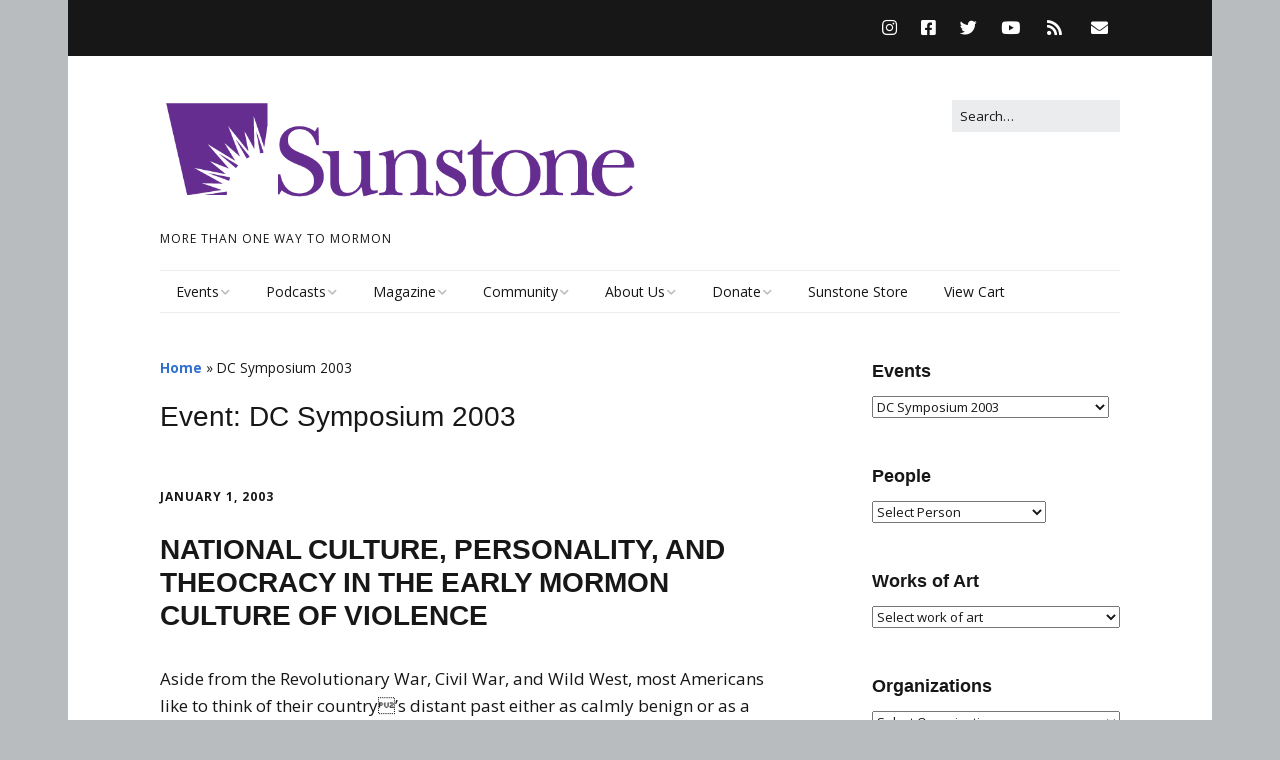

--- FILE ---
content_type: text/html; charset=UTF-8
request_url: https://sunstone.org/event/dc-symposium-2003/
body_size: 27015
content:
<!DOCTYPE html>
<!--[if lte IE 9]><html class="no-js IE9 IE" lang="en-US"><![endif]-->
<!--[if gt IE 9]><!--><html class="no-js" lang="en-US"><!--<![endif]-->
	<head>
				<meta charset="UTF-8" />
	<meta name='robots' content='index, follow, max-image-preview:large, max-snippet:-1, max-video-preview:-1' />
			<link rel="dns-prefetch" href="//fonts.googleapis.com" />
			<script type="text/javascript">
			/* <![CDATA[ */
			document.documentElement.className = document.documentElement.className.replace(new RegExp('(^|\\s)no-js(\\s|$)'), '$1js$2');
			/* ]]> */
		</script>
	<script>window._wca = window._wca || [];</script>

	<!-- This site is optimized with the Yoast SEO plugin v25.4 - https://yoast.com/wordpress/plugins/seo/ -->
	<title>DC Symposium 2003 Archives - Sunstone</title>
	<link rel="canonical" href="https://sunstone.org/event/dc-symposium-2003/" />
	<link rel="next" href="https://sunstone.org/event/dc-symposium-2003/page/2/" />
	<meta property="og:locale" content="en_US" />
	<meta property="og:type" content="article" />
	<meta property="og:title" content="DC Symposium 2003 Archives - Sunstone" />
	<meta property="og:url" content="https://sunstone.org/event/dc-symposium-2003/" />
	<meta property="og:site_name" content="Sunstone" />
	<meta name="twitter:card" content="summary_large_image" />
	<script type="application/ld+json" class="yoast-schema-graph">{"@context":"https://schema.org","@graph":[{"@type":"CollectionPage","@id":"https://sunstone.org/event/dc-symposium-2003/","url":"https://sunstone.org/event/dc-symposium-2003/","name":"DC Symposium 2003 Archives - Sunstone","isPartOf":{"@id":"https://sunstone.org/#website"},"breadcrumb":{"@id":"https://sunstone.org/event/dc-symposium-2003/#breadcrumb"},"inLanguage":"en-US"},{"@type":"BreadcrumbList","@id":"https://sunstone.org/event/dc-symposium-2003/#breadcrumb","itemListElement":[{"@type":"ListItem","position":1,"name":"Home","item":"https://sunstone.org/"},{"@type":"ListItem","position":2,"name":"DC Symposium 2003"}]},{"@type":"WebSite","@id":"https://sunstone.org/#website","url":"https://sunstone.org/","name":"Sunstone","description":"MORE THAN ONE WAY TO MORMON","publisher":{"@id":"https://sunstone.org/#organization"},"potentialAction":[{"@type":"SearchAction","target":{"@type":"EntryPoint","urlTemplate":"https://sunstone.org/?s={search_term_string}"},"query-input":{"@type":"PropertyValueSpecification","valueRequired":true,"valueName":"search_term_string"}}],"inLanguage":"en-US"},{"@type":"Organization","@id":"https://sunstone.org/#organization","name":"Sunstone","url":"https://sunstone.org/","logo":{"@type":"ImageObject","inLanguage":"en-US","@id":"https://sunstone.org/#/schema/logo/image/","url":"https://i0.wp.com/sunstone.org/wp-content/uploads/2024/08/cropped-SunstoneLogoTransparent.png?fit=766%2C159&ssl=1","contentUrl":"https://i0.wp.com/sunstone.org/wp-content/uploads/2024/08/cropped-SunstoneLogoTransparent.png?fit=766%2C159&ssl=1","width":766,"height":159,"caption":"Sunstone"},"image":{"@id":"https://sunstone.org/#/schema/logo/image/"}}]}</script>
	<!-- / Yoast SEO plugin. -->


<link rel='dns-prefetch' href='//stats.wp.com' />
<link rel='dns-prefetch' href='//v0.wordpress.com' />
<link rel='dns-prefetch' href='//widgets.wp.com' />
<link rel='dns-prefetch' href='//s0.wp.com' />
<link rel='dns-prefetch' href='//0.gravatar.com' />
<link rel='dns-prefetch' href='//1.gravatar.com' />
<link rel='dns-prefetch' href='//2.gravatar.com' />
<link rel='preconnect' href='//i0.wp.com' />
<link rel='preconnect' href='//c0.wp.com' />
<link rel="alternate" type="application/rss+xml" title="Sunstone &raquo; Feed" href="https://sunstone.org/feed/" />
<link rel="alternate" type="application/rss+xml" title="Sunstone &raquo; Comments Feed" href="https://sunstone.org/comments/feed/" />
<link rel="alternate" type="application/rss+xml" title="Sunstone &raquo; DC Symposium 2003 Event Feed" href="https://sunstone.org/event/dc-symposium-2003/feed/" />
<style id='wp-img-auto-sizes-contain-inline-css' type='text/css'>
img:is([sizes=auto i],[sizes^="auto," i]){contain-intrinsic-size:3000px 1500px}
/*# sourceURL=wp-img-auto-sizes-contain-inline-css */
</style>
<link rel='stylesheet' id='wc-blocks-integration-css' href='https://sunstone.org/wp-content/plugins/woocommerce-subscriptions/build/index.css?ver=8.3.0' type='text/css' media='all' />
<link rel='stylesheet' id='woocommerce-smart-coupons-available-coupons-block-css' href='https://sunstone.org/wp-content/plugins/woocommerce-smart-coupons/blocks/build/style-woocommerce-smart-coupons-available-coupons-block.css?ver=9.42.0' type='text/css' media='all' />
<link rel='stylesheet' id='wp-components-css' href='https://c0.wp.com/c/6.9/wp-includes/css/dist/components/style.min.css' type='text/css' media='all' />
<link rel='stylesheet' id='woocommerce-smart-coupons-send-coupon-form-block-css' href='https://sunstone.org/wp-content/plugins/woocommerce-smart-coupons/blocks/build/style-woocommerce-smart-coupons-send-coupon-form-block.css?ver=9.42.0' type='text/css' media='all' />
<link rel='stylesheet' id='woocommerce-smart-coupons-action-tab-frontend-css' href='https://sunstone.org/wp-content/plugins/woocommerce-smart-coupons/blocks/build/style-woocommerce-smart-coupons-action-tab-frontend.css?ver=9.42.0' type='text/css' media='all' />
<style id='wp-emoji-styles-inline-css' type='text/css'>

	img.wp-smiley, img.emoji {
		display: inline !important;
		border: none !important;
		box-shadow: none !important;
		height: 1em !important;
		width: 1em !important;
		margin: 0 0.07em !important;
		vertical-align: -0.1em !important;
		background: none !important;
		padding: 0 !important;
	}
/*# sourceURL=wp-emoji-styles-inline-css */
</style>
<style id='wp-block-library-inline-css' type='text/css'>
:root{--wp-block-synced-color:#7a00df;--wp-block-synced-color--rgb:122,0,223;--wp-bound-block-color:var(--wp-block-synced-color);--wp-editor-canvas-background:#ddd;--wp-admin-theme-color:#007cba;--wp-admin-theme-color--rgb:0,124,186;--wp-admin-theme-color-darker-10:#006ba1;--wp-admin-theme-color-darker-10--rgb:0,107,160.5;--wp-admin-theme-color-darker-20:#005a87;--wp-admin-theme-color-darker-20--rgb:0,90,135;--wp-admin-border-width-focus:2px}@media (min-resolution:192dpi){:root{--wp-admin-border-width-focus:1.5px}}.wp-element-button{cursor:pointer}:root .has-very-light-gray-background-color{background-color:#eee}:root .has-very-dark-gray-background-color{background-color:#313131}:root .has-very-light-gray-color{color:#eee}:root .has-very-dark-gray-color{color:#313131}:root .has-vivid-green-cyan-to-vivid-cyan-blue-gradient-background{background:linear-gradient(135deg,#00d084,#0693e3)}:root .has-purple-crush-gradient-background{background:linear-gradient(135deg,#34e2e4,#4721fb 50%,#ab1dfe)}:root .has-hazy-dawn-gradient-background{background:linear-gradient(135deg,#faaca8,#dad0ec)}:root .has-subdued-olive-gradient-background{background:linear-gradient(135deg,#fafae1,#67a671)}:root .has-atomic-cream-gradient-background{background:linear-gradient(135deg,#fdd79a,#004a59)}:root .has-nightshade-gradient-background{background:linear-gradient(135deg,#330968,#31cdcf)}:root .has-midnight-gradient-background{background:linear-gradient(135deg,#020381,#2874fc)}:root{--wp--preset--font-size--normal:16px;--wp--preset--font-size--huge:42px}.has-regular-font-size{font-size:1em}.has-larger-font-size{font-size:2.625em}.has-normal-font-size{font-size:var(--wp--preset--font-size--normal)}.has-huge-font-size{font-size:var(--wp--preset--font-size--huge)}.has-text-align-center{text-align:center}.has-text-align-left{text-align:left}.has-text-align-right{text-align:right}.has-fit-text{white-space:nowrap!important}#end-resizable-editor-section{display:none}.aligncenter{clear:both}.items-justified-left{justify-content:flex-start}.items-justified-center{justify-content:center}.items-justified-right{justify-content:flex-end}.items-justified-space-between{justify-content:space-between}.screen-reader-text{border:0;clip-path:inset(50%);height:1px;margin:-1px;overflow:hidden;padding:0;position:absolute;width:1px;word-wrap:normal!important}.screen-reader-text:focus{background-color:#ddd;clip-path:none;color:#444;display:block;font-size:1em;height:auto;left:5px;line-height:normal;padding:15px 23px 14px;text-decoration:none;top:5px;width:auto;z-index:100000}html :where(.has-border-color){border-style:solid}html :where([style*=border-top-color]){border-top-style:solid}html :where([style*=border-right-color]){border-right-style:solid}html :where([style*=border-bottom-color]){border-bottom-style:solid}html :where([style*=border-left-color]){border-left-style:solid}html :where([style*=border-width]){border-style:solid}html :where([style*=border-top-width]){border-top-style:solid}html :where([style*=border-right-width]){border-right-style:solid}html :where([style*=border-bottom-width]){border-bottom-style:solid}html :where([style*=border-left-width]){border-left-style:solid}html :where(img[class*=wp-image-]){height:auto;max-width:100%}:where(figure){margin:0 0 1em}html :where(.is-position-sticky){--wp-admin--admin-bar--position-offset:var(--wp-admin--admin-bar--height,0px)}@media screen and (max-width:600px){html :where(.is-position-sticky){--wp-admin--admin-bar--position-offset:0px}}

/*# sourceURL=wp-block-library-inline-css */
</style><link rel='stylesheet' id='wc-blocks-style-css' href='https://c0.wp.com/p/woocommerce/9.9.5/assets/client/blocks/wc-blocks.css' type='text/css' media='all' />
<style id='global-styles-inline-css' type='text/css'>
:root{--wp--preset--aspect-ratio--square: 1;--wp--preset--aspect-ratio--4-3: 4/3;--wp--preset--aspect-ratio--3-4: 3/4;--wp--preset--aspect-ratio--3-2: 3/2;--wp--preset--aspect-ratio--2-3: 2/3;--wp--preset--aspect-ratio--16-9: 16/9;--wp--preset--aspect-ratio--9-16: 9/16;--wp--preset--color--black: #000000;--wp--preset--color--cyan-bluish-gray: #abb8c3;--wp--preset--color--white: #ffffff;--wp--preset--color--pale-pink: #f78da7;--wp--preset--color--vivid-red: #cf2e2e;--wp--preset--color--luminous-vivid-orange: #ff6900;--wp--preset--color--luminous-vivid-amber: #fcb900;--wp--preset--color--light-green-cyan: #7bdcb5;--wp--preset--color--vivid-green-cyan: #00d084;--wp--preset--color--pale-cyan-blue: #8ed1fc;--wp--preset--color--vivid-cyan-blue: #0693e3;--wp--preset--color--vivid-purple: #9b51e0;--wp--preset--gradient--vivid-cyan-blue-to-vivid-purple: linear-gradient(135deg,rgb(6,147,227) 0%,rgb(155,81,224) 100%);--wp--preset--gradient--light-green-cyan-to-vivid-green-cyan: linear-gradient(135deg,rgb(122,220,180) 0%,rgb(0,208,130) 100%);--wp--preset--gradient--luminous-vivid-amber-to-luminous-vivid-orange: linear-gradient(135deg,rgb(252,185,0) 0%,rgb(255,105,0) 100%);--wp--preset--gradient--luminous-vivid-orange-to-vivid-red: linear-gradient(135deg,rgb(255,105,0) 0%,rgb(207,46,46) 100%);--wp--preset--gradient--very-light-gray-to-cyan-bluish-gray: linear-gradient(135deg,rgb(238,238,238) 0%,rgb(169,184,195) 100%);--wp--preset--gradient--cool-to-warm-spectrum: linear-gradient(135deg,rgb(74,234,220) 0%,rgb(151,120,209) 20%,rgb(207,42,186) 40%,rgb(238,44,130) 60%,rgb(251,105,98) 80%,rgb(254,248,76) 100%);--wp--preset--gradient--blush-light-purple: linear-gradient(135deg,rgb(255,206,236) 0%,rgb(152,150,240) 100%);--wp--preset--gradient--blush-bordeaux: linear-gradient(135deg,rgb(254,205,165) 0%,rgb(254,45,45) 50%,rgb(107,0,62) 100%);--wp--preset--gradient--luminous-dusk: linear-gradient(135deg,rgb(255,203,112) 0%,rgb(199,81,192) 50%,rgb(65,88,208) 100%);--wp--preset--gradient--pale-ocean: linear-gradient(135deg,rgb(255,245,203) 0%,rgb(182,227,212) 50%,rgb(51,167,181) 100%);--wp--preset--gradient--electric-grass: linear-gradient(135deg,rgb(202,248,128) 0%,rgb(113,206,126) 100%);--wp--preset--gradient--midnight: linear-gradient(135deg,rgb(2,3,129) 0%,rgb(40,116,252) 100%);--wp--preset--font-size--small: 13px;--wp--preset--font-size--medium: 20px;--wp--preset--font-size--large: 36px;--wp--preset--font-size--x-large: 42px;--wp--preset--spacing--20: 0.44rem;--wp--preset--spacing--30: 0.67rem;--wp--preset--spacing--40: 1rem;--wp--preset--spacing--50: 1.5rem;--wp--preset--spacing--60: 2.25rem;--wp--preset--spacing--70: 3.38rem;--wp--preset--spacing--80: 5.06rem;--wp--preset--shadow--natural: 6px 6px 9px rgba(0, 0, 0, 0.2);--wp--preset--shadow--deep: 12px 12px 50px rgba(0, 0, 0, 0.4);--wp--preset--shadow--sharp: 6px 6px 0px rgba(0, 0, 0, 0.2);--wp--preset--shadow--outlined: 6px 6px 0px -3px rgb(255, 255, 255), 6px 6px rgb(0, 0, 0);--wp--preset--shadow--crisp: 6px 6px 0px rgb(0, 0, 0);}:where(.is-layout-flex){gap: 0.5em;}:where(.is-layout-grid){gap: 0.5em;}body .is-layout-flex{display: flex;}.is-layout-flex{flex-wrap: wrap;align-items: center;}.is-layout-flex > :is(*, div){margin: 0;}body .is-layout-grid{display: grid;}.is-layout-grid > :is(*, div){margin: 0;}:where(.wp-block-columns.is-layout-flex){gap: 2em;}:where(.wp-block-columns.is-layout-grid){gap: 2em;}:where(.wp-block-post-template.is-layout-flex){gap: 1.25em;}:where(.wp-block-post-template.is-layout-grid){gap: 1.25em;}.has-black-color{color: var(--wp--preset--color--black) !important;}.has-cyan-bluish-gray-color{color: var(--wp--preset--color--cyan-bluish-gray) !important;}.has-white-color{color: var(--wp--preset--color--white) !important;}.has-pale-pink-color{color: var(--wp--preset--color--pale-pink) !important;}.has-vivid-red-color{color: var(--wp--preset--color--vivid-red) !important;}.has-luminous-vivid-orange-color{color: var(--wp--preset--color--luminous-vivid-orange) !important;}.has-luminous-vivid-amber-color{color: var(--wp--preset--color--luminous-vivid-amber) !important;}.has-light-green-cyan-color{color: var(--wp--preset--color--light-green-cyan) !important;}.has-vivid-green-cyan-color{color: var(--wp--preset--color--vivid-green-cyan) !important;}.has-pale-cyan-blue-color{color: var(--wp--preset--color--pale-cyan-blue) !important;}.has-vivid-cyan-blue-color{color: var(--wp--preset--color--vivid-cyan-blue) !important;}.has-vivid-purple-color{color: var(--wp--preset--color--vivid-purple) !important;}.has-black-background-color{background-color: var(--wp--preset--color--black) !important;}.has-cyan-bluish-gray-background-color{background-color: var(--wp--preset--color--cyan-bluish-gray) !important;}.has-white-background-color{background-color: var(--wp--preset--color--white) !important;}.has-pale-pink-background-color{background-color: var(--wp--preset--color--pale-pink) !important;}.has-vivid-red-background-color{background-color: var(--wp--preset--color--vivid-red) !important;}.has-luminous-vivid-orange-background-color{background-color: var(--wp--preset--color--luminous-vivid-orange) !important;}.has-luminous-vivid-amber-background-color{background-color: var(--wp--preset--color--luminous-vivid-amber) !important;}.has-light-green-cyan-background-color{background-color: var(--wp--preset--color--light-green-cyan) !important;}.has-vivid-green-cyan-background-color{background-color: var(--wp--preset--color--vivid-green-cyan) !important;}.has-pale-cyan-blue-background-color{background-color: var(--wp--preset--color--pale-cyan-blue) !important;}.has-vivid-cyan-blue-background-color{background-color: var(--wp--preset--color--vivid-cyan-blue) !important;}.has-vivid-purple-background-color{background-color: var(--wp--preset--color--vivid-purple) !important;}.has-black-border-color{border-color: var(--wp--preset--color--black) !important;}.has-cyan-bluish-gray-border-color{border-color: var(--wp--preset--color--cyan-bluish-gray) !important;}.has-white-border-color{border-color: var(--wp--preset--color--white) !important;}.has-pale-pink-border-color{border-color: var(--wp--preset--color--pale-pink) !important;}.has-vivid-red-border-color{border-color: var(--wp--preset--color--vivid-red) !important;}.has-luminous-vivid-orange-border-color{border-color: var(--wp--preset--color--luminous-vivid-orange) !important;}.has-luminous-vivid-amber-border-color{border-color: var(--wp--preset--color--luminous-vivid-amber) !important;}.has-light-green-cyan-border-color{border-color: var(--wp--preset--color--light-green-cyan) !important;}.has-vivid-green-cyan-border-color{border-color: var(--wp--preset--color--vivid-green-cyan) !important;}.has-pale-cyan-blue-border-color{border-color: var(--wp--preset--color--pale-cyan-blue) !important;}.has-vivid-cyan-blue-border-color{border-color: var(--wp--preset--color--vivid-cyan-blue) !important;}.has-vivid-purple-border-color{border-color: var(--wp--preset--color--vivid-purple) !important;}.has-vivid-cyan-blue-to-vivid-purple-gradient-background{background: var(--wp--preset--gradient--vivid-cyan-blue-to-vivid-purple) !important;}.has-light-green-cyan-to-vivid-green-cyan-gradient-background{background: var(--wp--preset--gradient--light-green-cyan-to-vivid-green-cyan) !important;}.has-luminous-vivid-amber-to-luminous-vivid-orange-gradient-background{background: var(--wp--preset--gradient--luminous-vivid-amber-to-luminous-vivid-orange) !important;}.has-luminous-vivid-orange-to-vivid-red-gradient-background{background: var(--wp--preset--gradient--luminous-vivid-orange-to-vivid-red) !important;}.has-very-light-gray-to-cyan-bluish-gray-gradient-background{background: var(--wp--preset--gradient--very-light-gray-to-cyan-bluish-gray) !important;}.has-cool-to-warm-spectrum-gradient-background{background: var(--wp--preset--gradient--cool-to-warm-spectrum) !important;}.has-blush-light-purple-gradient-background{background: var(--wp--preset--gradient--blush-light-purple) !important;}.has-blush-bordeaux-gradient-background{background: var(--wp--preset--gradient--blush-bordeaux) !important;}.has-luminous-dusk-gradient-background{background: var(--wp--preset--gradient--luminous-dusk) !important;}.has-pale-ocean-gradient-background{background: var(--wp--preset--gradient--pale-ocean) !important;}.has-electric-grass-gradient-background{background: var(--wp--preset--gradient--electric-grass) !important;}.has-midnight-gradient-background{background: var(--wp--preset--gradient--midnight) !important;}.has-small-font-size{font-size: var(--wp--preset--font-size--small) !important;}.has-medium-font-size{font-size: var(--wp--preset--font-size--medium) !important;}.has-large-font-size{font-size: var(--wp--preset--font-size--large) !important;}.has-x-large-font-size{font-size: var(--wp--preset--font-size--x-large) !important;}
/*# sourceURL=global-styles-inline-css */
</style>

<style id='classic-theme-styles-inline-css' type='text/css'>
/*! This file is auto-generated */
.wp-block-button__link{color:#fff;background-color:#32373c;border-radius:9999px;box-shadow:none;text-decoration:none;padding:calc(.667em + 2px) calc(1.333em + 2px);font-size:1.125em}.wp-block-file__button{background:#32373c;color:#fff;text-decoration:none}
/*# sourceURL=/wp-includes/css/classic-themes.min.css */
</style>
<link rel='stylesheet' id='collapscore-css-css' href='https://sunstone.org/wp-content/plugins/jquery-collapse-o-matic/css/core_style.css?ver=1.0' type='text/css' media='all' />
<link rel='stylesheet' id='collapseomatic-css-css' href='https://sunstone.org/wp-content/plugins/jquery-collapse-o-matic/css/light_style.css?ver=1.6' type='text/css' media='all' />
<link rel='stylesheet' id='woocommerce-layout-css' href='https://c0.wp.com/p/woocommerce/9.9.5/assets/css/woocommerce-layout.css' type='text/css' media='all' />
<style id='woocommerce-layout-inline-css' type='text/css'>

	.infinite-scroll .woocommerce-pagination {
		display: none;
	}
/*# sourceURL=woocommerce-layout-inline-css */
</style>
<link rel='stylesheet' id='woocommerce-smallscreen-css' href='https://c0.wp.com/p/woocommerce/9.9.5/assets/css/woocommerce-smallscreen.css' type='text/css' media='only screen and (max-width: 768px)' />
<link rel='stylesheet' id='woocommerce-general-css' href='https://c0.wp.com/p/woocommerce/9.9.5/assets/css/woocommerce.css' type='text/css' media='all' />
<style id='woocommerce-inline-inline-css' type='text/css'>
.woocommerce form .form-row .required { visibility: visible; }
/*# sourceURL=woocommerce-inline-inline-css */
</style>
<link rel='stylesheet' id='brands-styles-css' href='https://c0.wp.com/p/woocommerce/9.9.5/assets/css/brands.css' type='text/css' media='all' />
<link rel='stylesheet' id='make-google-font-css' href='//fonts.googleapis.com/css?family=Open+Sans%3Aregular%2Citalic%2C700%2C700italic&#038;ver=1.10.8#038;subset=latin' type='text/css' media='all' />
<link rel='stylesheet' id='font-awesome-css' href='https://sunstone.org/wp-content/themes/make/css/libs/font-awesome/css/font-awesome.min.css?ver=5.15.2' type='text/css' media='all' />
<link rel='stylesheet' id='make-main-css' href='https://sunstone.org/wp-content/themes/make/style.css?ver=1.10.8' type='text/css' media='all' />
<link rel='stylesheet' id='make-print-css' href='https://sunstone.org/wp-content/themes/make/css/print.css?ver=1.10.8' type='text/css' media='print' />
<link rel='stylesheet' id='jetpack_likes-css' href='https://sunstone.org/wp-content/plugins/jetpack/modules/likes/style.css?ver=15.5-a.1' type='text/css' media='all' />
<link rel='stylesheet' id='woocommerce-nyp-css' href='https://sunstone.org/wp-content/plugins/woocommerce-name-your-price/assets/css/frontend/name-your-price.min.css?ver=3.6.2' type='text/css' media='all' />
<script type="text/javascript" src="https://c0.wp.com/c/6.9/wp-includes/js/jquery/jquery.min.js" id="jquery-core-js"></script>
<script type="text/javascript" src="https://c0.wp.com/c/6.9/wp-includes/js/jquery/jquery-migrate.min.js" id="jquery-migrate-js"></script>
<script type="text/javascript" src="https://c0.wp.com/p/woocommerce/9.9.5/assets/js/jquery-blockui/jquery.blockUI.min.js" id="jquery-blockui-js" defer="defer" data-wp-strategy="defer"></script>
<script type="text/javascript" id="wc-add-to-cart-js-extra">
/* <![CDATA[ */
var wc_add_to_cart_params = {"ajax_url":"/wp-admin/admin-ajax.php","wc_ajax_url":"/?wc-ajax=%%endpoint%%","i18n_view_cart":"View cart","cart_url":"https://sunstone.org/cart/","is_cart":"","cart_redirect_after_add":"no"};
//# sourceURL=wc-add-to-cart-js-extra
/* ]]> */
</script>
<script type="text/javascript" src="https://c0.wp.com/p/woocommerce/9.9.5/assets/js/frontend/add-to-cart.min.js" id="wc-add-to-cart-js" defer="defer" data-wp-strategy="defer"></script>
<script type="text/javascript" src="https://c0.wp.com/p/woocommerce/9.9.5/assets/js/js-cookie/js.cookie.min.js" id="js-cookie-js" defer="defer" data-wp-strategy="defer"></script>
<script type="text/javascript" id="woocommerce-js-extra">
/* <![CDATA[ */
var woocommerce_params = {"ajax_url":"/wp-admin/admin-ajax.php","wc_ajax_url":"/?wc-ajax=%%endpoint%%","i18n_password_show":"Show password","i18n_password_hide":"Hide password"};
//# sourceURL=woocommerce-js-extra
/* ]]> */
</script>
<script type="text/javascript" src="https://c0.wp.com/p/woocommerce/9.9.5/assets/js/frontend/woocommerce.min.js" id="woocommerce-js" defer="defer" data-wp-strategy="defer"></script>
<script type="text/javascript" id="WCPAY_ASSETS-js-extra">
/* <![CDATA[ */
var wcpayAssets = {"url":"https://sunstone.org/wp-content/plugins/woocommerce-payments/dist/"};
//# sourceURL=WCPAY_ASSETS-js-extra
/* ]]> */
</script>
<script type="text/javascript" src="https://stats.wp.com/s-202603.js" id="woocommerce-analytics-js" defer="defer" data-wp-strategy="defer"></script>
<link rel="https://api.w.org/" href="https://sunstone.org/wp-json/" /><link rel="EditURI" type="application/rsd+xml" title="RSD" href="https://sunstone.org/xmlrpc.php?rsd" />


<link rel="alternate" type="application/rss+xml" title="Podcast RSS feed" href="https://sunstone.org/feed/podcast" />

	<style>img#wpstats{display:none}</style>
				<meta name="viewport" content="width=device-width, initial-scale=1" />
		<noscript><style>.woocommerce-product-gallery{ opacity: 1 !important; }</style></noscript>
	
<!-- Begin Make Inline CSS -->
<style type="text/css">
h1:not(.site-title),.font-header,.entry-title{font-size:28px;font-size:2.8rem;}h2{font-size:24px;font-size:2.4rem;}.sidebar .widget-title,.sidebar .widgettitle,.sidebar .widget-title a,.sidebar .widgettitle a,.font-widget-title{font-size:18px;font-size:1.8rem;}.footer-social-links{font-size:29px;font-size:2.9rem;}div.custom-logo{background-image:url("https://i0.wp.com/sunstone.org/wp-content/uploads/2024/08/cropped-SunstoneLogoTransparent.png?fit=766%2C159&ssl=1");width:766px;}div.custom-logo a{padding-bottom:20.757180156658%;}
@media screen and (min-width: 800px){.has-left-sidebar.has-right-sidebar .entry-title{font-size:18px;font-size:1.8rem;}}
@media screen and (min-width: 1100px){.footer-social-links{font-size:25px;font-size:2.5rem;}}
</style>
<!-- End Make Inline CSS -->
<link rel="icon" href="https://i0.wp.com/sunstone.org/wp-content/uploads/2016/03/Capture.jpg?fit=32%2C32&#038;ssl=1" sizes="32x32" />
<link rel="icon" href="https://i0.wp.com/sunstone.org/wp-content/uploads/2016/03/Capture.jpg?fit=93%2C93&#038;ssl=1" sizes="192x192" />
<link rel="apple-touch-icon" href="https://i0.wp.com/sunstone.org/wp-content/uploads/2016/03/Capture.jpg?fit=93%2C93&#038;ssl=1" />
<meta name="msapplication-TileImage" content="https://i0.wp.com/sunstone.org/wp-content/uploads/2016/03/Capture.jpg?fit=93%2C93&#038;ssl=1" />
		<style type="text/css" id="wp-custom-css">
			/* html, body, div, span, applet, object, iframe,
h1, h2, h3, h4, h5, h6, p, blockquote, pre,
a, abbr, acronym, address, big, cite, code,
del, dfn, em, font, ins, kbd, q, s, samp,
small, strike, strong, sub, sup, tt, var,
dl, dt, dd, ol, ul, li,
fieldset, form, label, legend,
table, caption, tbody, tfoot, thead, tr, th, td {
    border: 0;
    font-family: inherit;
    font-size: 100%;
    font-style: inherit;
    font-weight: inherit;
    margin: 0;
    outline: 0;
    padding: 0;
    vertical-align: baseline;
}
html {
    font-size: 62.5%; /* Corrects text resizing oddly in IE6/7 when body font-size is set using em units http://clagnut.com/blog/348/#c790 */
    overflow-y: scroll; /* Keeps page centred in all browsers regardless of content height */
    -webkit-text-size-adjust: 100%; /* Prevents iOS text size adjust after orientation change, without disabling user zoom */
    -ms-text-size-adjust: 100%; /* www.456bereastreet.com/archive/201012/controlling_text_size_in_safari_for_ios_without_disabling_user_zoom/ */
}
body {
    background: #fff;
}
article,
aside,
details,
figcaption,
figure,
footer,
header,
hgroup,
nav,
section {
    display: block;
}
ol, ul {
    list-style: none;
}
table { /* tables still need 'cellspacing="0"' in the markup */
    border-collapse: separate;
    border-spacing: 0;
}
caption, th, td {
    font-weight: normal;
    text-align: left;
}
blockquote:before, blockquote:after,
q:before, q:after {
    content: "";
}
blockquote, q {
    quotes: "" "";
}
a:focus {
    outline: thin dotted;
}
a:hover,
a:active { /* Improves readability when focused and also mouse hovered in all browsers people.opera.com/patrickl/experiments/keyboard/test */
    outline: 0;
}
a img {
    border: 0;
} */

body {
    background-color: #f6f6f6;
}

.episode {
    max-width: 60vw;
    display: flex;
    gap: 50px;
    padding: 3% 3%;
    margin: 30px auto;
    border-radius: 0.4rem;
    font-family: sans-serif;
    font-size: 16px;
    background-color: #ffffff;
    box-shadow: 0 2px 4px 0 rgb(0 0 0 / 10%);
}

.episode img {
    border-radius: 0.5rem;
    box-shadow: 3px 3px 12px 4px rgb(102 45 245 / 15%);
    transition: all .1s ease-in;
		max-width: none;
}

.episode img:hover {
    box-shadow: 3px 3px 22px 4px rgb(102 45 245 / 20%);
}

.content {
    display: flex;
    flex-direction: column;
}

.description {
    line-height: 1.5rem;
    color: #737373;
}

.title h3 {
    margin: 15px 0 0 0;
    font-size: 24px;
}

.title a {
    text-decoration: none;
    transition: all .1s ease-in;
}

.title a:link,
.title a:visited {
    color: #560e9d;
}

.title a:hover {
    color: #9816fc;
    text-shadow: 2px 2px 6px rgb(102 45 245 / 15%);
}

.meta {
    display: flex;
/*     gap: 25px; */
    margin-bottom: 20px;
    font-size: 14px;
    color: #737373;
}

.meta i {
    color: #662d91;
}

.bottom-row {
    display: flex;
    align-items: center;
    gap: 6px;
    color: #662d91;
    font-size: 1.5rem;
}

.control-buttons {
    display: flex;
    align-items: center;
    gap: 5px;
}

.slider {
    -webkit-appearance: none;
    /* border-radius: 0.5rem; */
    width: 50%;
    height: 5px;
    background: #9816fc;
}

.slider::-webkit-slider-thumb {
    -webkit-appearance: none;
    border-radius: 1rem;
    appearance: none;
    width: 15px;
    height: 15px;
    background: #9816fc;
    cursor: pointer;
    transition: transform .2s;
}

.slider::-webkit-slider-thumb:hover {
    transform: scale(1.3);
}

.bottom-row p {
    margin: 0;
    font-size: 0.8rem;
}

.bottom-row i {
    transition: transform .2s;
    display: inline-block;
}

.bottom-row i:hover,
.right-buttons p:hover {
    transform: scale(1.2);
    cursor: pointer;
}

.right-buttons .speed {
    font-size: 1rem;
    transition: transform .2s;
}

.content .right-buttons {
    display: flex;
    align-items: center;
    gap: 15px;
}		</style>
			</head>

	<body class="archive tax-event term-dc-symposium-2003 term-2974 wp-custom-logo wp-theme-make theme-make woocommerce-no-js view-archive boxed has-right-sidebar">
				<div id="site-wrapper" class="site-wrapper">
			<a class="skip-link screen-reader-text" href="#site-content">Skip to content</a>

			
<header id="site-header" class="site-header header-layout-3 no-site-title" role="banner">
		<div class="header-bar right-content">
		<div class="container">
					<div class="header-social-links">
			<ul class="social-customizer social-links">
				<li class="make-social-icon">
					<a href="https://www.instagram.com/sunstonemagazine/">
						<i class="fab fa-instagram" aria-hidden="true"></i>
						<span class="screen-reader-text">Instagram</span>
					</a>
				</li>
							<li class="make-social-icon">
					<a href="https://www.facebook.com/SunstoneMagazine/">
						<i class="fab fa-facebook-square" aria-hidden="true"></i>
						<span class="screen-reader-text">Facebook</span>
					</a>
				</li>
							<li class="make-social-icon">
					<a href="https://twitter.com/SunstoneOrg">
						<i class="fab fa-twitter" aria-hidden="true"></i>
						<span class="screen-reader-text">Twitter</span>
					</a>
				</li>
							<li class="make-social-icon">
					<a href="https://www.youtube.com/channel/UC6w5td2zzdxGVIxcttdd8Aw">
						<i class="fab fa-youtube" aria-hidden="true"></i>
						<span class="screen-reader-text">YouTube</span>
					</a>
				</li>
							<li class="make-social-icon">
					<a href="https://sunstone.org/sunstone-podcast/">
						<i class="fa fa-fw fa-rss" aria-hidden="true"></i>
						<span class="screen-reader-text">RSS</span>
					</a>
				</li>
							<li class="make-social-icon">
					<a href="mailto:info@Sunstone.org">
						<i class="fa fa-fw fa-envelope" aria-hidden="true"></i>
						<span class="screen-reader-text">Email</span>
					</a>
				</li>
			</ul>
			</div>
				
			
		</div>
	</div>
		<div class="site-header-main">
		<div class="container">
			<div class="site-branding">
									<a href="https://sunstone.org/" class="custom-logo-link" rel="home"><img width="766" height="159" src="https://i0.wp.com/sunstone.org/wp-content/uploads/2024/08/cropped-SunstoneLogoTransparent.png?fit=766%2C159&amp;ssl=1" class="custom-logo" alt="Sunstone" decoding="async" fetchpriority="high" srcset="https://i0.wp.com/sunstone.org/wp-content/uploads/2024/08/cropped-SunstoneLogoTransparent.png?w=766&amp;ssl=1 766w, https://i0.wp.com/sunstone.org/wp-content/uploads/2024/08/cropped-SunstoneLogoTransparent.png?resize=300%2C62&amp;ssl=1 300w, https://i0.wp.com/sunstone.org/wp-content/uploads/2024/08/cropped-SunstoneLogoTransparent.png?resize=600%2C125&amp;ssl=1 600w" sizes="(max-width: 766px) 100vw, 766px" /></a>												<h1 class="site-title screen-reader-text">
					<a href="https://sunstone.org/" rel="home">Sunstone</a>
				</h1>
												<span class="site-description">
					MORE THAN ONE WAY TO MORMON				</span>
							</div>

			
<form role="search" method="get" class="search-form" action="https://sunstone.org/">
	<input type="search" class="search-field" id="search-field" placeholder="Search&hellip;" title="Press Enter to submit your search" value="" name="s" aria-label="Search for:">
	<input type="submit" class="search-submit" value="Search" aria-label="Search" role="button">
</form>

			
<nav id="site-navigation" class="site-navigation" role="navigation">
			<button class="menu-toggle">Menu</button>
		<div class=" mobile-menu"><ul id="menu-dec2013top" class="menu"><li id="menu-item-9246" class="menu-item menu-item-type-custom menu-item-object-custom menu-item-has-children menu-item-9246"><a href="https://sunstone.org/upcoming-symposiums-and-events/">Events</a>
<ul class="sub-menu">
	<li id="menu-item-57635" class="menu-item menu-item-type-post_type menu-item-object-page menu-item-has-children menu-item-57635"><a href="https://sunstone.org/2025-2/">2025 Symposium</a>
	<ul class="sub-menu">
		<li id="menu-item-60614" class="menu-item menu-item-type-post_type menu-item-object-page menu-item-60614"><a href="https://sunstone.org/digital-symposium/">Buy Symposium Audio</a></li>
		<li id="menu-item-46745" class="menu-item menu-item-type-post_type menu-item-object-page menu-item-46745"><a href="https://sunstone.org/registration/">Registration</a></li>
		<li id="menu-item-59029" class="menu-item menu-item-type-post_type menu-item-object-page menu-item-59029"><a href="https://sunstone.org/2025schedule/">2025 Schedule</a></li>
		<li id="menu-item-31904" class="menu-item menu-item-type-post_type menu-item-object-page menu-item-31904"><a href="https://sunstone.org/venue/">Venue, Lodging, and Parking</a></li>
		<li id="menu-item-59994" class="menu-item menu-item-type-post_type menu-item-object-page menu-item-59994"><a href="https://sunstone.org/trivia-contest/">Trivia Contest</a></li>
		<li id="menu-item-32049" class="menu-item menu-item-type-post_type menu-item-object-page menu-item-32049"><a href="https://sunstone.org/handcrafters-row/">Vendors</a></li>
	</ul>
</li>
	<li id="menu-item-57867" class="menu-item menu-item-type-post_type menu-item-object-page menu-item-57867"><a href="https://sunstone.org/uk25/">UK 25</a></li>
	<li id="menu-item-48953" class="menu-item menu-item-type-post_type menu-item-object-page menu-item-48953"><a href="https://sunstone.org/calls-for-papers/">Calls for Papers</a></li>
	<li id="menu-item-14224" class="menu-item menu-item-type-post_type menu-item-object-page menu-item-has-children menu-item-14224"><a href="https://sunstone.org/past-events-and-symposia/">Past Events and Symposia</a>
	<ul class="sub-menu">
		<li id="menu-item-51598" class="menu-item menu-item-type-post_type menu-item-object-page menu-item-has-children menu-item-51598"><a href="https://sunstone.org/2024-symposium/">2024 Symposium</a>
		<ul class="sub-menu">
			<li id="menu-item-53919" class="menu-item menu-item-type-post_type menu-item-object-page menu-item-53919"><a href="https://sunstone.org/digital-symposium-2/">2024 Symposium Audio</a></li>
			<li id="menu-item-51599" class="menu-item menu-item-type-post_type menu-item-object-page menu-item-51599"><a href="https://sunstone.org/2024-schedule/">2024 Schedule</a></li>
		</ul>
</li>
		<li id="menu-item-57869" class="menu-item menu-item-type-post_type menu-item-object-page menu-item-57869"><a href="https://sunstone.org/uk24/">UK24</a></li>
	</ul>
</li>
	<li id="menu-item-19283" class="menu-item menu-item-type-custom menu-item-object-custom menu-item-19283"><a href="https://sunstone.org/sunstone-audio-by-year/">Event Audio</a></li>
</ul>
</li>
<li id="menu-item-21730" class="menu-item menu-item-type-custom menu-item-object-custom menu-item-has-children menu-item-21730"><a href="https://sunstone.org/sunstone-podcast-family/">Podcasts</a>
<ul class="sub-menu">
	<li id="menu-item-21853" class="menu-item menu-item-type-post_type menu-item-object-page menu-item-21853"><a href="https://sunstone.org/sunstone-podcast/">Sunstone Podcast</a></li>
	<li id="menu-item-25375" class="menu-item menu-item-type-post_type menu-item-object-page menu-item-25375"><a href="https://sunstone.org/deseretdrama/">Deseret Drama</a></li>
	<li id="menu-item-22182" class="menu-item menu-item-type-post_type menu-item-object-page menu-item-22182"><a href="https://sunstone.org/sunstone-history-podcast/">Sunstone Mormon History Podcast</a></li>
	<li id="menu-item-17755" class="menu-item menu-item-type-post_type menu-item-object-page menu-item-17755"><a href="https://sunstone.org/advertising/">Advertise With Us</a></li>
</ul>
</li>
<li id="menu-item-20495" class="menu-item menu-item-type-post_type menu-item-object-page menu-item-has-children menu-item-20495"><a href="https://sunstone.org/sunstone-store/">Magazine</a>
<ul class="sub-menu">
	<li id="menu-item-9235" class="menu-item menu-item-type-custom menu-item-object-custom menu-item-9235"><a href="https://sunstone.org/sunstone-store/">Subscribe to the Magazine</a></li>
	<li id="menu-item-21852" class="menu-item menu-item-type-post_type menu-item-object-page menu-item-21852"><a href="https://sunstone.org/sunstone-magazine-podcast/">Sunstone Magazine Podcast</a></li>
	<li id="menu-item-44145" class="menu-item menu-item-type-custom menu-item-object-custom menu-item-home menu-item-has-children menu-item-44145"><a href="https://sunstone.org/">Read Free Back Issues</a>
	<ul class="sub-menu">
		<li id="menu-item-9208" class="menu-item menu-item-type-post_type menu-item-object-page menu-item-9208"><a href="https://sunstone.org/magazine/current-issue/">Recent Issues</a></li>
		<li id="menu-item-9207" class="menu-item menu-item-type-post_type menu-item-object-page menu-item-9207"><a href="https://sunstone.org/magazine/premium-issues/">Online Issues</a></li>
		<li id="menu-item-9291" class="menu-item menu-item-type-custom menu-item-object-custom menu-item-9291"><a href="https://sunstone.org/magazine/">PDF Back Issues</a></li>
	</ul>
</li>
	<li id="menu-item-9215" class="menu-item menu-item-type-post_type menu-item-object-page menu-item-9215"><a href="https://sunstone.org/purchase-back-issues/">Purchase Back Issues</a></li>
	<li id="menu-item-17680" class="menu-item menu-item-type-post_type menu-item-object-page menu-item-17680"><a href="https://sunstone.org/magazine/ads-and-submissions/">Ads and Submissions</a></li>
</ul>
</li>
<li id="menu-item-44134" class="menu-item menu-item-type-custom menu-item-object-custom menu-item-home menu-item-has-children menu-item-44134"><a href="https://sunstone.org/">Community</a>
<ul class="sub-menu">
	<li id="menu-item-57832" class="menu-item menu-item-type-post_type menu-item-object-page menu-item-57832"><a href="https://sunstone.org/uk/">UK</a></li>
	<li id="menu-item-43295" class="menu-item menu-item-type-post_type menu-item-object-page menu-item-has-children menu-item-43295"><a href="https://sunstone.org/student-association/">Student Association</a>
	<ul class="sub-menu">
		<li id="menu-item-43308" class="menu-item menu-item-type-post_type menu-item-object-page menu-item-43308"><a href="https://sunstone.org/student-association/about-the-student-association-of-sunstone/">About the SAS</a></li>
		<li id="menu-item-43802" class="menu-item menu-item-type-post_type menu-item-object-page menu-item-43802"><a href="https://sunstone.org/student-association/sas-events/">SAS Events</a></li>
	</ul>
</li>
	<li id="menu-item-25082" class="menu-item menu-item-type-post_type menu-item-object-page menu-item-has-children menu-item-25082"><a href="https://sunstone.org/mtowtm/">MTOWTM</a>
	<ul class="sub-menu">
		<li id="menu-item-25083" class="menu-item menu-item-type-post_type menu-item-object-page menu-item-25083"><a href="https://sunstone.org/mtowtm/">LGBTQ+ Support in Utah</a></li>
	</ul>
</li>
	<li id="menu-item-9302" class="menu-item menu-item-type-post_type menu-item-object-page menu-item-has-children menu-item-9302"><a href="https://sunstone.org/connect/">Social Media</a>
	<ul class="sub-menu">
		<li id="menu-item-18732" class="menu-item menu-item-type-post_type menu-item-object-page current_page_parent menu-item-18732"><a href="https://sunstone.org/blog/">Latest Content</a></li>
		<li id="menu-item-44136" class="menu-item menu-item-type-custom menu-item-object-custom menu-item-44136"><a href="https://www.facebook.com/SunstoneMagazine">Facebook</a></li>
		<li id="menu-item-44135" class="menu-item menu-item-type-custom menu-item-object-custom menu-item-44135"><a href="https://www.instagram.com/sunstonemagazine/">Instagram</a></li>
		<li id="menu-item-44137" class="menu-item menu-item-type-custom menu-item-object-custom menu-item-44137"><a href="https://www.youtube.com/channel/UC6w5td2zzdxGVIxcttdd8Aw">YouTube</a></li>
		<li id="menu-item-44138" class="menu-item menu-item-type-custom menu-item-object-custom menu-item-44138"><a href="https://twitter.com/SunstoneOrg">Twitter</a></li>
	</ul>
</li>
	<li id="menu-item-25317" class="menu-item menu-item-type-post_type menu-item-object-page menu-item-has-children menu-item-25317"><a href="https://sunstone.org/homecentered/">Home Centered Sunstone</a>
	<ul class="sub-menu">
		<li id="menu-item-25318" class="menu-item menu-item-type-post_type menu-item-object-page menu-item-25318"><a href="https://sunstone.org/homecenteredfeed/">Home Centered Sunstone Video Feed</a></li>
	</ul>
</li>
</ul>
</li>
<li id="menu-item-9212" class="menu-item menu-item-type-post_type menu-item-object-page menu-item-has-children menu-item-9212"><a href="https://sunstone.org/about/">About Us</a>
<ul class="sub-menu">
	<li id="menu-item-22794" class="menu-item menu-item-type-post_type menu-item-object-page menu-item-22794"><a href="https://sunstone.org/beginners-guide-to-sunstone/">Beginner’s Guide to Sunstone</a></li>
	<li id="menu-item-21298" class="menu-item menu-item-type-custom menu-item-object-custom menu-item-21298"><a href="https://sunstone.org/about/">Staff and Finances</a></li>
	<li id="menu-item-19925" class="menu-item menu-item-type-post_type menu-item-object-page menu-item-19925"><a href="https://sunstone.org/sunstone-harassment-policy-and-code-of-conduct/">Sunstone Harassment Policy and Code of Conduct</a></li>
	<li id="menu-item-9228" class="menu-item menu-item-type-post_type menu-item-object-page menu-item-9228"><a href="https://sunstone.org/contact/">Contact</a></li>
	<li id="menu-item-12142" class="menu-item menu-item-type-post_type menu-item-object-page menu-item-12142"><a href="https://sunstone.org/connect/news/">News and Announcements</a></li>
</ul>
</li>
<li id="menu-item-9217" class="menu-item menu-item-type-post_type menu-item-object-page menu-item-has-children menu-item-9217"><a href="https://sunstone.org/donate/">Donate</a>
<ul class="sub-menu">
	<li id="menu-item-18820" class="menu-item menu-item-type-post_type menu-item-object-page menu-item-18820"><a href="https://sunstone.org/donate/">Donate</a></li>
</ul>
</li>
<li id="menu-item-18819" class="menu-item menu-item-type-post_type menu-item-object-page menu-item-18819"><a href="https://sunstone.org/sunstone-store/">Sunstone Store</a></li>
<li id="menu-item-53697" class="menu-item menu-item-type-custom menu-item-object-custom menu-item-53697"><a href="https://sunstone.org/cart/">View Cart</a></li>
</ul></div></nav>		</div>
	</div>
</header>
			<div id="site-content" class="site-content">
				<div class="container">

<main id="site-main" class="site-main" role="main">

	<header class="section-header">
		<p class="yoast-seo-breadcrumb"><span><span><a href="https://sunstone.org/">Home</a></span> » <span class="breadcrumb_last" aria-current="page">DC Symposium 2003</span></span></p>		
<h1 class="section-title">
	Event: <span>DC Symposium 2003</span></h1>			</header>

			
<article id="post-16370" class="post-16370 post type-post status-publish format-standard hentry category-podcasts tag-national-culture tag-sunstone-talk event-dc-symposium-2003 speaker-d-michael-quinn location-wild-west occasion-civil-war occasion-revolutionary-war person-americans person-d-michael-quinn person-mormons">
		<header class="entry-header">
		<div class="entry-meta">

<time class="entry-date published" datetime="2003-01-01T00:00:00-07:00"><a href="https://sunstone.org/national-culture-personality-and-theocracy-in-the-early-mormon-culture-of-violence/" rel="bookmark">January 1, 2003</a></time>
</div>


<h1 class="entry-title">
	<a href="https://sunstone.org/national-culture-personality-and-theocracy-in-the-early-mormon-culture-of-violence/" rel="bookmark">		NATIONAL CULTURE, PERSONALITY, AND THEOCRACY IN THE EARLY MORMON CULTURE OF VIOLENCE	</a></h1>
<div class="entry-meta">
</div>	</header>
	
	<div class="entry-content">
				<p>Aside from the Revolutionary War, Civil War, and Wild West, most Americans like to think of their country&#8217;s distant past either as calmly benign or as a morality play in which the us always wore white hats and the D. Michael Quinn</p>
<p> <a class="more-link" href="https://sunstone.org/national-culture-personality-and-theocracy-in-the-early-mormon-culture-of-violence/">Read more</a></p>
	</div>

		<footer class="entry-footer">
		<div class="entry-meta">

</div>	</footer>
	</article>
			
<article id="post-16371" class="post-16371 post type-post status-publish format-standard hentry category-podcasts tag-sunstone-talk event-dc-symposium-2003 speaker-robert-kirby location-merry-old-land location-mormon person-robert-kirby">
		<header class="entry-header">
		<div class="entry-meta">

<time class="entry-date published" datetime="2003-01-01T00:00:00-07:00"><a href="https://sunstone.org/coping-in-the-merry-old-land-of-odds-2/" rel="bookmark">January 1, 2003</a></time>
</div>


<h1 class="entry-title">
	<a href="https://sunstone.org/coping-in-the-merry-old-land-of-odds-2/" rel="bookmark">		COPING IN THE MERRY OLD LAND OF &#8216;ODDS&#8217;	</a></h1>
<div class="entry-meta">
</div>	</header>
	
	<div class="entry-content">
				<p>For many people, no matter if they are speaking geographically or culturally,  Robert Kirby</p>
<p> <a class="more-link" href="https://sunstone.org/coping-in-the-merry-old-land-of-odds-2/">Read more</a></p>
	</div>

		<footer class="entry-footer">
		<div class="entry-meta">

</div>	</footer>
	</article>
			
<article id="post-16372" class="post-16372 post type-post status-publish format-standard hentry category-podcasts tag-sunstone-talk tag-the-emergent-digital-identity event-dc-symposium-2003 speaker-jinelle-monk speaker-nick-hales location-alexandria-virginia location-washington-metropolitan-area organization-mormon-church person-fawn-brodie person-hales person-janelle person-jinelle-monk person-joseph-smith-2">
		<header class="entry-header">
		<div class="entry-meta">

<time class="entry-date published" datetime="2003-01-01T00:00:00-07:00"><a href="https://sunstone.org/digital-ritual-the-emergent-digital-identity-of-the-mormon-church/" rel="bookmark">January 1, 2003</a></time>
</div>


<h1 class="entry-title">
	<a href="https://sunstone.org/digital-ritual-the-emergent-digital-identity-of-the-mormon-church/" rel="bookmark">		DIGITAL RITUAL: The Emergent Digital Identity of the Mormon Church	</a></h1>
<div class="entry-meta">
</div>	</header>
	
	<div class="entry-content">
				<p>The biographer Fawn Brodie emphasized Joseph Smith&#8217;s audacity in utilizing a communications technology&#8211;the printing press&#8211;to disseminate a new religious identity: [He] dared to found a new religion in the age of printing. After Smith&#8217;s martyrdom in 1844, the Mormon Church continued his technological audacity, progressively adopting the telecommunications technologies of the late nineteenth and early &hellip;</p>
<p> <a class="more-link" href="https://sunstone.org/digital-ritual-the-emergent-digital-identity-of-the-mormon-church/">Read more</a></p>
	</div>

		<footer class="entry-footer">
		<div class="entry-meta">

</div>	</footer>
	</article>
			
<article id="post-16373" class="post-16373 post type-post status-publish format-standard hentry category-podcasts tag-c-snow tag-sunstone-talk event-dc-symposium-2003 speaker-edgar-c-snow location-atlanta location-chicago location-egyptian location-metropolitan-museum-of-art location-mormon location-niagara-falls-museum location-trail occasion-chicago-fire organization-daredevil-hall-of-fame organization-joseph-smith-mummies organization-wood-2 person-joseph-f-smith person-michael-c-carlos-museum person-orson-pratt person-papyri work-of-art-book-of-abraham">
		<header class="entry-header">
		<div class="entry-meta">

<time class="entry-date published" datetime="2003-01-01T00:00:00-07:00"><a href="https://sunstone.org/did-mormon-mummies-find-a-home-at-the-carlos-museum-in-atlanta-on-the-trail-of-the-missing-joseph-smith-mummies-and-papyri/" rel="bookmark">January 1, 2003</a></time>
</div>


<h1 class="entry-title">
	<a href="https://sunstone.org/did-mormon-mummies-find-a-home-at-the-carlos-museum-in-atlanta-on-the-trail-of-the-missing-joseph-smith-mummies-and-papyri/" rel="bookmark">		DID MORMON MUMMIES FIND A HOME AT THE CARLOS MUSEUM IN ATLANTA? On the Trail of the Missing Joseph Smith Mummies and Papyri	</a></h1>
<div class="entry-meta">
</div>	</header>
	
	<div class="entry-content">
				<p>In 1999, the Michael C. Carlos Museum in Atlanta purchased a collection of Egyptian artifacts, including ten coffins and nine mummies, formerly owned by The Niagara Falls Museum and Daredevil Hall of Fame. Recent research confirms four of these mummies had apparently been purchased by the Niagara Falls Museum from the Wood&#8217;s Museum in Chicago &hellip;</p>
<p> <a class="more-link" href="https://sunstone.org/did-mormon-mummies-find-a-home-at-the-carlos-museum-in-atlanta-on-the-trail-of-the-missing-joseph-smith-mummies-and-papyri/">Read more</a></p>
	</div>

		<footer class="entry-footer">
		<div class="entry-meta">

</div>	</footer>
	</article>
			
<article id="post-16374" class="post-16374 post type-post status-publish format-standard hentry category-podcasts tag-sunstone-talk event-dc-symposium-2003 speaker-parker-blount location-athens location-church location-georgia location-utah organization-lds person-blount person-parker-blount">
		<header class="entry-header">
		<div class="entry-meta">

<time class="entry-date published" datetime="2003-01-01T00:00:00-07:00"><a href="https://sunstone.org/a-place-called-little-utah/" rel="bookmark">January 1, 2003</a></time>
</div>


<h1 class="entry-title">
	<a href="https://sunstone.org/a-place-called-little-utah/" rel="bookmark">		A PLACE CALLED LITTLE UTAH	</a></h1>
<div class="entry-meta">
</div>	</header>
	
	<div class="entry-content">
				<p>My experiences growing up in a small rural LDS branch in Georgia differ greatly from what I see and experience in the Church now. These differences might be compared to a  Parker Blount</p>
<p> <a class="more-link" href="https://sunstone.org/a-place-called-little-utah/">Read more</a></p>
	</div>

		<footer class="entry-footer">
		<div class="entry-meta">

</div>	</footer>
	</article>
			
<article id="post-16375" class="post-16375 post type-post status-publish format-standard hentry category-podcasts tag-sunstone-talk event-dc-symposium-2003 speaker-becky-linford speaker-warner-woodworth person-linford person-warner-woodworth work-of-art-lds-praxis-integrating-gospel-teachings-with-social-action">
		<header class="entry-header">
		<div class="entry-meta">

<time class="entry-date published" datetime="2003-01-01T00:00:00-07:00"><a href="https://sunstone.org/lds-praxis-integrating-gospel-teachings-with-social-action/" rel="bookmark">January 1, 2003</a></time>
</div>


<h1 class="entry-title">
	<a href="https://sunstone.org/lds-praxis-integrating-gospel-teachings-with-social-action/" rel="bookmark">		LDS PRAXIS: Integrating Gospel Teachings with Social Action	</a></h1>
<div class="entry-meta">
</div>	</header>
	
	<div class="entry-content">
				<p>This session will demonstrate how many Latter-day Saints are changing the world by fusing core gospel principles with personal acts of humanitarian service. Values such as stewardship, consecration, and sacrifice are having global impacts and empowering the poor. Individuals, families, neighbors, church groups, and businesses are creating new social-purpose ventures to bless those who suffer &hellip;</p>
<p> <a class="more-link" href="https://sunstone.org/lds-praxis-integrating-gospel-teachings-with-social-action/">Read more</a></p>
	</div>

		<footer class="entry-footer">
		<div class="entry-meta">

</div>	</footer>
	</article>
			
<article id="post-16363" class="post-16363 post type-post status-publish format-standard hentry category-podcasts tag-sunstone-talk event-dc-symposium-2003 speaker-dr-omar-m-kader location-egypt location-gaza location-holy-land location-israel location-middle-east location-palestine organization-church-2 organization-labor organization-plo organization-suns organization-west-bank person-arafat person-bush person-clinton person-jordan person-likud person-omar-m-kader person-sharon">
		<header class="entry-header">
		<div class="entry-meta">

<time class="entry-date published" datetime="2003-01-01T00:00:00-07:00"><a href="https://sunstone.org/raising-our-middle-east-i-q-what-why-who-how-can-i-help-2/" rel="bookmark">January 1, 2003</a></time>
</div>


<h1 class="entry-title">
	<a href="https://sunstone.org/raising-our-middle-east-i-q-what-why-who-how-can-i-help-2/" rel="bookmark">		RAISING OUR MIDDLE EAST I.Q.: What? Why? Who? How Can I Help?	</a></h1>
<div class="entry-meta">
</div>	</header>
	
	<div class="entry-content">
				<p>Israel and Palestine. Egypt and Jordan. Gaza, the West Bank, and the Settlements. The PLO, Labor, and Likud. Arafat and Sharon. We hear these terms and names but often only vaguely understand what they mean. We know we should understand why the Holy Land and events in the Middle East are important but often don&#8217;t. &hellip;</p>
<p> <a class="more-link" href="https://sunstone.org/raising-our-middle-east-i-q-what-why-who-how-can-i-help-2/">Read more</a></p>
	</div>

		<footer class="entry-footer">
		<div class="entry-meta">

</div>	</footer>
	</article>
			
<article id="post-16364" class="post-16364 post type-post status-publish format-standard hentry category-podcasts tag-sunstone-talk event-dc-symposium-2003 speaker-boyd-petersen speaker-edgar-c-snow location-mormon location-nepalese organization-church-2 organization-england-2 organization-social-critic-eugene-england person-edgar-c-snow person-eugene-england person-hugh-nibley-2 person-petersen person-peterson person-saint-2">
		<header class="entry-header">
		<div class="entry-meta">

<time class="entry-date published" datetime="2003-01-01T00:00:00-07:00"><a href="https://sunstone.org/speaking-in-a-prophetic-vein-hugh-nibley-as-social-critic-2/" rel="bookmark">January 1, 2003</a></time>
</div>


<h1 class="entry-title">
	<a href="https://sunstone.org/speaking-in-a-prophetic-vein-hugh-nibley-as-social-critic-2/" rel="bookmark">		SPEAKING IN A PROPHETIC VEIN: Hugh Nibley as Social Critic	</a></h1>
<div class="entry-meta">
</div>	</header>
	
	<div class="entry-content">
				<p>Eugene England has called Hugh Nibley the finest lay (in contrast to officially called) prophet of the Latter-day Saint people, and has argued that Nibley most perceptively describes our sins, most courageously and persistently calls us to repentance, and most accurately predicts our future if we will not repent. England may be guilty of hyperbole, &hellip;</p>
<p> <a class="more-link" href="https://sunstone.org/speaking-in-a-prophetic-vein-hugh-nibley-as-social-critic-2/">Read more</a></p>
	</div>

		<footer class="entry-footer">
		<div class="entry-meta">

</div>	</footer>
	</article>
			
<article id="post-16365" class="post-16365 post type-post status-publish format-standard hentry category-podcasts tag-mormonism tag-sunstone-talk event-dc-symposium-2003 speaker-bruce-l-baker speaker-dan-wotherspoon organization-liberal organization-twentieth-century person-bruce person-dan-wotherspoon person-doug person-god person-l-baker">
		<header class="entry-header">
		<div class="entry-meta">

<time class="entry-date published" datetime="2003-01-01T00:00:00-07:00"><a href="https://sunstone.org/the-liberal-religious-tradition-in-mormonism-a-personal-view-of-developments-in-the-late-twentieth-century/" rel="bookmark">January 1, 2003</a></time>
</div>


<h1 class="entry-title">
	<a href="https://sunstone.org/the-liberal-religious-tradition-in-mormonism-a-personal-view-of-developments-in-the-late-twentieth-century/" rel="bookmark">		THE LIBERAL RELIGIOUS TRADITION IN MORMONISM: A Personal View of Developments in the Late Twentieth Century	</a></h1>
<div class="entry-meta">
</div>	</header>
	
	<div class="entry-content">
				<p>Liberal religion believes in a limited God, holds an optimistic view of human nature, and values reason as a source of religious information. Mormonism emerged in the nineteenth century primarily as a liberal religion. This tradition in Mormonism has been strong but has coexisted also with strong conservative elements. Recently, however, Mormonism has clearly become &hellip;</p>
<p> <a class="more-link" href="https://sunstone.org/the-liberal-religious-tradition-in-mormonism-a-personal-view-of-developments-in-the-late-twentieth-century/">Read more</a></p>
	</div>

		<footer class="entry-footer">
		<div class="entry-meta">

</div>	</footer>
	</article>
			
<article id="post-16366" class="post-16366 post type-post status-publish format-standard hentry category-podcasts tag-sunstone-talk event-dc-symposium-2003 speaker-denise-nelson organization-white-house person-nelson person-world-whether">
		<header class="entry-header">
		<div class="entry-meta">

<time class="entry-date published" datetime="2003-01-01T00:00:00-07:00"><a href="https://sunstone.org/do-what-is-right-activism-in-todays-world/" rel="bookmark">January 1, 2003</a></time>
</div>


<h1 class="entry-title">
	<a href="https://sunstone.org/do-what-is-right-activism-in-todays-world/" rel="bookmark">		DO WHAT IS RIGHT: Activism in Today&#8217;s World	</a></h1>
<div class="entry-meta">
</div>	</header>
	
	<div class="entry-content">
				<p>Whether we choose to stand up for the protection of the environment, human rights, civil rights, or love of country, it is a courageous act to become active in todays world. Today&#8217;s activist is no longer just the public extremist or (mostly) long-haired protester we see arrested on the evening news. Todays activists are just &hellip;</p>
<p> <a class="more-link" href="https://sunstone.org/do-what-is-right-activism-in-todays-world/">Read more</a></p>
	</div>

		<footer class="entry-footer">
		<div class="entry-meta">

</div>	</footer>
	</article>
	
	
<nav class="navigation paging-navigation" role="navigation">
	<span class="screen-reader-text">Posts navigation</span>
		<div class="nav-links">
		
				<div class="nav-next">
			<a href="https://sunstone.org/event/dc-symposium-2003/page/2/" >Older posts</a>		</div>
			</div>
	</nav>

</main>

<section id="sidebar-right" class="widget-area sidebar sidebar-right active" role="complementary">
	<aside id="taxonomy_dropdown_widget-5" class="widget widget_taxonomy_dropdown_widget">
<h4 class="widget-title"><label for="taxonomy_dropdown_widget_dropdown_5">Events</label></h4>
<select name="taxonomy_dropdown_widget_dropdown_5" class="taxonomy_dropdown_widget_dropdown" onchange="document.location.href=this.options[this.selectedIndex].value;" id="taxonomy_dropdown_widget_dropdown_5">
	<option value="">Select Event</option>
	<option value="https://sunstone.org/event/arizona-symposium-2006/">Arizona Symposium 2006</option>
	<option value="https://sunstone.org/event/christ-conference-symposium-2012/">Christ Conference Symposium 2012</option>
	<option value="https://sunstone.org/event/dallas-symposium-2003/">Dallas Symposium 2003</option>
	<option value="https://sunstone.org/event/dallas-symposium-2006/">Dallas Symposium 2006</option>
	<option value="https://sunstone.org/event/dc-symposium-1987/">DC Symposium 1987</option>
	<option value="https://sunstone.org/event/dc-symposium-1997/">DC Symposium 1997</option>
	<option value="https://sunstone.org/event/dc-symposium-1998/">DC Symposium 1998</option>
	<option value="https://sunstone.org/event/dc-symposium-2000/">DC Symposium 2000</option>
	<option value="https://sunstone.org/event/dc-symposium-2001/">DC Symposium 2001</option>
	<option value="https://sunstone.org/event/dc-symposium-2003/" selected='selected'>DC Symposium 2003</option>
	<option value="https://sunstone.org/event/dc-symposium-2009/">DC Symposium 2009</option>
	<option value="https://sunstone.org/event/kirtland-symposium-2012/">Kirtland Symposium 2012</option>
	<option value="https://sunstone.org/event/kirtland-symposium-2013/">Kirtland Symposium 2013</option>
	<option value="https://sunstone.org/event/kirtland-symposium-2014/">Kirtland Symposium 2014</option>
	<option value="https://sunstone.org/event/northeast-symposium-2007/">Northeast Symposium 2007</option>
	<option value="https://sunstone.org/event/northwest-symposium-1998/">Northwest Symposium 1998</option>
	<option value="https://sunstone.org/event/northwest-symposium-2003/">Northwest Symposium 2003</option>
	<option value="https://sunstone.org/event/northwest-symposium-2004/">Northwest Symposium 2004</option>
	<option value="https://sunstone.org/event/northwest-symposium-2005/">Northwest Symposium 2005</option>
	<option value="https://sunstone.org/event/northwest-symposium-2007/">Northwest Symposium 2007</option>
	<option value="https://sunstone.org/event/northwest-symposium-2009/">Northwest Symposium 2009</option>
	<option value="https://sunstone.org/event/northwest-symposium-2010/">Northwest Symposium 2010</option>
	<option value="https://sunstone.org/event/northwest-symposium-2011/">Northwest Symposium 2011</option>
	<option value="https://sunstone.org/event/northwest-symposium-2013/">Northwest Symposium 2013</option>
	<option value="https://sunstone.org/event/salt-lake-symposium-1980/">Salt Lake Symposium 1980</option>
	<option value="https://sunstone.org/event/salt-lake-symposium-1981/">Salt Lake Symposium 1981</option>
	<option value="https://sunstone.org/event/salt-lake-symposium-1982/">Salt Lake Symposium 1982</option>
	<option value="https://sunstone.org/event/salt-lake-symposium-1983/">Salt Lake Symposium 1983</option>
	<option value="https://sunstone.org/event/salt-lake-symposium-1984/">Salt Lake Symposium 1984</option>
	<option value="https://sunstone.org/event/salt-lake-symposium-1985/">Salt Lake Symposium 1985</option>
	<option value="https://sunstone.org/event/salt-lake-symposium-1986/">Salt Lake Symposium 1986</option>
	<option value="https://sunstone.org/event/salt-lake-symposium-1987/">Salt Lake Symposium 1987</option>
	<option value="https://sunstone.org/event/salt-lake-symposium-1988/">Salt Lake Symposium 1988</option>
	<option value="https://sunstone.org/event/salt-lake-symposium-1989/">Salt Lake Symposium 1989</option>
	<option value="https://sunstone.org/event/salt-lake-symposium-1990/">Salt Lake Symposium 1990</option>
	<option value="https://sunstone.org/event/salt-lake-symposium-1991/">Salt Lake Symposium 1991</option>
	<option value="https://sunstone.org/event/salt-lake-symposium-1992/">Salt Lake Symposium 1992</option>
	<option value="https://sunstone.org/event/salt-lake-symposium-1994/">Salt Lake Symposium 1994</option>
	<option value="https://sunstone.org/event/salt-lake-symposium-1995/">Salt Lake Symposium 1995</option>
	<option value="https://sunstone.org/event/salt-lake-symposium-1996/">Salt Lake Symposium 1996</option>
	<option value="https://sunstone.org/event/salt-lake-symposium-1997/">Salt Lake Symposium 1997</option>
	<option value="https://sunstone.org/event/salt-lake-symposium-1998/">Salt Lake Symposium 1998</option>
	<option value="https://sunstone.org/event/salt-lake-symposium-1999/">Salt Lake Symposium 1999</option>
	<option value="https://sunstone.org/event/salt-lake-symposium-2000/">Salt Lake Symposium 2000</option>
	<option value="https://sunstone.org/event/salt-lake-symposium-2001/">Salt Lake Symposium 2001</option>
	<option value="https://sunstone.org/event/salt-lake-symposium-2002/">Salt Lake Symposium 2002</option>
	<option value="https://sunstone.org/event/salt-lake-symposium-2003/">Salt Lake Symposium 2003</option>
	<option value="https://sunstone.org/event/salt-lake-symposium-2004/">Salt Lake Symposium 2004</option>
	<option value="https://sunstone.org/event/salt-lake-symposium-2005/">Salt Lake Symposium 2005</option>
	<option value="https://sunstone.org/event/salt-lake-symposium-2006/">Salt Lake Symposium 2006</option>
	<option value="https://sunstone.org/event/salt-lake-symposium-2007/">Salt Lake Symposium 2007</option>
	<option value="https://sunstone.org/event/salt-lake-symposium-2008/">Salt Lake Symposium 2008</option>
	<option value="https://sunstone.org/event/salt-lake-symposium-2009/">Salt Lake Symposium 2009</option>
	<option value="https://sunstone.org/event/salt-lake-symposium-2010/">Salt Lake Symposium 2010</option>
	<option value="https://sunstone.org/event/salt-lake-symposium-2011/">Salt Lake Symposium 2011</option>
	<option value="https://sunstone.org/event/salt-lake-symposium-2012/">Salt Lake Symposium 2012</option>
	<option value="https://sunstone.org/event/salt-lake-symposium-2015/">Salt Lake Symposium 2015</option>
	<option value="https://sunstone.org/event/salt-lake-symposium-2016/">Salt Lake Symposium 2016</option>
	<option value="https://sunstone.org/event/salt-lake-symposium-2017/">Salt Lake Symposium 2017</option>
	<option value="https://sunstone.org/event/salt-lake-symposium-2018/">Salt Lake Symposium 2018</option>
	<option value="https://sunstone.org/event/salt-lake-symposium-2019/">Salt Lake Symposium 2019</option>
	<option value="https://sunstone.org/event/salt-lake-symposium-2020/">Salt Lake Symposium 2020</option>
	<option value="https://sunstone.org/event/san-francisco-symposium-2005/">San Francisco Symposium 2005</option>
	<option value="https://sunstone.org/event/southwest-symposium-1987/">Southwest Symposium 1987</option>
	<option value="https://sunstone.org/event/southwest-symposium-1992/">Southwest Symposium 1992</option>
	<option value="https://sunstone.org/event/southwest-symposium-1993/">Southwest Symposium 1993</option>
	<option value="https://sunstone.org/event/southwest-symposium-1994/">Southwest Symposium 1994</option>
	<option value="https://sunstone.org/event/southwest-symposium-1995/">Southwest Symposium 1995</option>
	<option value="https://sunstone.org/event/southwest-symposium-1996/">Southwest Symposium 1996</option>
	<option value="https://sunstone.org/event/southwest-symposium-1997/">Southwest Symposium 1997</option>
	<option value="https://sunstone.org/event/southwest-symposium-1998/">Southwest Symposium 1998</option>
	<option value="https://sunstone.org/event/southwest-symposium-1999/">Southwest Symposium 1999</option>
	<option value="https://sunstone.org/event/southwest-symposium-2000/">Southwest Symposium 2000</option>
	<option value="https://sunstone.org/event/southwest-symposium-2001/">Southwest Symposium 2001</option>
	<option value="https://sunstone.org/event/southwest-symposium-2002/">Southwest Symposium 2002</option>
	<option value="https://sunstone.org/event/southwest-symposium-2003/">Southwest Symposium 2003</option>
	<option value="https://sunstone.org/event/southwest-symposium-2004/">Southwest Symposium 2004</option>
	<option value="https://sunstone.org/event/southwest-symposium-2005/">Southwest Symposium 2005</option>
	<option value="https://sunstone.org/event/southwest-symposium-2006/">Southwest Symposium 2006</option>
	<option value="https://sunstone.org/event/southwest-symposium-2007/">Southwest Symposium 2007</option>
	<option value="https://sunstone.org/event/southwest-symposium-2008/">Southwest Symposium 2008</option>
	<option value="https://sunstone.org/event/southwest-symposium-2009/">Southwest Symposium 2009</option>
	<option value="https://sunstone.org/event/southwest-symposium-2010/">Southwest Symposium 2010</option>
	<option value="https://sunstone.org/event/southwest-symposium-2011/">Southwest Symposium 2011</option>
	<option value="https://sunstone.org/event/southwest-symposium-2012/">Southwest Symposium 2012</option>
	<option value="https://sunstone.org/event/southwest-symposium-2013/">Southwest Symposium 2013</option>
</select>

</aside>
<aside id="taxonomy_dropdown_widget-7" class="widget widget_taxonomy_dropdown_widget">
<h4 class="widget-title"><label for="taxonomy_dropdown_widget_dropdown_7">People</label></h4>
<select name="taxonomy_dropdown_widget_dropdown_7" class="taxonomy_dropdown_widget_dropdown" onchange="document.location.href=this.options[this.selectedIndex].value;" id="taxonomy_dropdown_widget_dropdown_7">
	<option value="">Select Person</option>
	<option value="https://sunstone.org/person/mormons/">Mormons</option>
	<option value="https://sunstone.org/person/god/">God</option>
	<option value="https://sunstone.org/person/joseph-smith-2/">Joseph Smith</option>
	<option value="https://sunstone.org/person/jesus-christ/">Jesus Christ</option>
	<option value="https://sunstone.org/person/americans/">Americans</option>
	<option value="https://sunstone.org/person/christian/">Christian</option>
	<option value="https://sunstone.org/person/martin-luther-king-jr/">Martin Luther King, Jr.</option>
	<option value="https://sunstone.org/person/robert-a-rees/">Robert A. Rees</option>
	<option value="https://sunstone.org/person/d-michael-quinn/">D. Michael Quinn</option>
	<option value="https://sunstone.org/person/brigham-young/">Brigham Young</option>
	<option value="https://sunstone.org/person/christians/">Christians</option>
	<option value="https://sunstone.org/person/john/">John</option>
	<option value="https://sunstone.org/person/paul/">Paul</option>
	<option value="https://sunstone.org/person/dan-wotherspoon/">Dan Wotherspoon</option>
	<option value="https://sunstone.org/person/mary-ellen-robertson/">Mary Ellen Robertson</option>
	<option value="https://sunstone.org/person/michael-j-stevens/">Michael J. Stevens</option>
	<option value="https://sunstone.org/person/maxine-hanks/">Maxine Hanks</option>
	<option value="https://sunstone.org/person/lavina-fielding-anderson/">Lavina Fielding Anderson</option>
	<option value="https://sunstone.org/person/doe-daughtrey/">Doe Daughtrey</option>
	<option value="https://sunstone.org/person/mitt-romney/">Mitt Romney</option>
	<option value="https://sunstone.org/person/jan-shipps/">Jan Shipps</option>
	<option value="https://sunstone.org/person/eugene-england/">Eugene England</option>
	<option value="https://sunstone.org/person/michael-quinn-2/">Michael Quinn</option>
	<option value="https://sunstone.org/person/paul-swenson/">Paul Swenson</option>
	<option value="https://sunstone.org/person/margaret-toscano/">Margaret Toscano</option>
	<option value="https://sunstone.org/person/holly-welker/">Holly Welker</option>
	<option value="https://sunstone.org/person/todd-compton/">Todd Compton</option>
	<option value="https://sunstone.org/person/tom-kimball/">Tom Kimball</option>
	<option value="https://sunstone.org/person/wotherspoon/">Wotherspoon</option>
	<option value="https://sunstone.org/person/compton/">Compton</option>
	<option value="https://sunstone.org/person/marybeth-raynes/">Marybeth Raynes</option>
	<option value="https://sunstone.org/person/michael/">Michael</option>
	<option value="https://sunstone.org/person/jeff-burton/">Jeff Burton</option>
	<option value="https://sunstone.org/person/nadine-hansen/">Nadine Hansen</option>
	<option value="https://sunstone.org/person/william-d-russell/">William D. Russell</option>
	<option value="https://sunstone.org/person/dennis-potter/">Dennis Potter</option>
	<option value="https://sunstone.org/person/armand-l-mauss/">Armand L. Mauss</option>
	<option value="https://sunstone.org/person/phyllis-barber/">Phyllis Barber</option>
	<option value="https://sunstone.org/person/respondent/">Respondent</option>
	<option value="https://sunstone.org/person/janice-allred/">JANICE ALLRED</option>
	<option value="https://sunstone.org/person/alan/">Alan</option>
	<option value="https://sunstone.org/person/david/">David</option>
	<option value="https://sunstone.org/person/joseph/">Joseph</option>
	<option value="https://sunstone.org/person/kim-mccall/">Kim McCall</option>
	<option value="https://sunstone.org/person/allen-roberts/">Allen Roberts</option>
	<option value="https://sunstone.org/person/toby-pingree-2/">Toby) Pingree</option>
	<option value="https://sunstone.org/person/welker/">Welker</option>
	<option value="https://sunstone.org/person/hugh-nibley-2/">Hugh Nibley</option>
	<option value="https://sunstone.org/person/daughtrey/">Daughtrey</option>
	<option value="https://sunstone.org/person/j-frederick/">J. Frederick</option>
	<option value="https://sunstone.org/person/jews/">Jews</option>
	<option value="https://sunstone.org/person/robert-kirby/">Robert Kirby</option>
	<option value="https://sunstone.org/person/newell-g-bringhurst/">Newell G. Bringhurst</option>
	<option value="https://sunstone.org/person/gary-james-bergera/">Gary James Bergera</option>
	<option value="https://sunstone.org/person/non-mormons/">Non-Mormons</option>
	<option value="https://sunstone.org/person/g-bringhurst/">G. Bringhurst</option>
	<option value="https://sunstone.org/person/carol-lynn-pearson/">Carol Lynn Pearson</option>
	<option value="https://sunstone.org/person/d-russell/">D. Russell</option>
	<option value="https://sunstone.org/person/swenson/">Swenson</option>
	<option value="https://sunstone.org/person/anderson/">Anderson</option>
	<option value="https://sunstone.org/person/dan-vogel/">Dan Vogel</option>
	<option value="https://sunstone.org/person/mike/">Mike</option>
	<option value="https://sunstone.org/person/hardenberg/">Hardenberg</option>
	<option value="https://sunstone.org/person/john-dehlin/">John Dehlin</option>
	<option value="https://sunstone.org/person/john-charles-duffy/">John-Charles Duffy</option>
	<option value="https://sunstone.org/person/sl03091/">SL03091</option>
	<option value="https://sunstone.org/person/adam/">Adam</option>
	<option value="https://sunstone.org/person/ron/">Ron</option>
	<option value="https://sunstone.org/person/democrats/">Democrats</option>
	<option value="https://sunstone.org/person/protestant/">Protestant</option>
	<option value="https://sunstone.org/person/emma-smith/">Emma Smith</option>
	<option value="https://sunstone.org/person/kristine-haglund/">Kristine Haglund</option>
	<option value="https://sunstone.org/person/glenn-cornett/">Glenn Cornett</option>
	<option value="https://sunstone.org/person/eric-samuelsen/">ERIC SAMUELSEN</option>
	<option value="https://sunstone.org/person/david-o-mckay/">David O. McKay</option>
	<option value="https://sunstone.org/person/brian-birch/">Brian Birch</option>
	<option value="https://sunstone.org/person/mary/">Mary</option>
	<option value="https://sunstone.org/person/ii/">II</option>
	<option value="https://sunstone.org/person/fielding-anderson/">Fielding Anderson</option>
	<option value="https://sunstone.org/person/scott-kenney/">Scott Kenney</option>
	<option value="https://sunstone.org/person/parker-blount/">Parker Blount</option>
	<option value="https://sunstone.org/person/campbell/">Campbell</option>
	<option value="https://sunstone.org/person/mclachlan/">MCLACHLAN</option>
	<option value="https://sunstone.org/person/bill-hansen/">Bill Hansen</option>
	<option value="https://sunstone.org/person/blake-t-ostler/">Blake T. Ostler</option>
	<option value="https://sunstone.org/person/b-h-roberts/">B.H. Roberts</option>
	<option value="https://sunstone.org/person/robert/">Robert</option>
	<option value="https://sunstone.org/person/williams/">Williams</option>
	<option value="https://sunstone.org/person/matthew/">Matthew</option>
	<option value="https://sunstone.org/person/scott/">Scott</option>
	<option value="https://sunstone.org/person/leo-lyman/">Leo Lyman</option>
	<option value="https://sunstone.org/person/joanna-brooks/">Joanna Brooks</option>
	<option value="https://sunstone.org/person/lorie-winder-stromberg/">Lorie Winder Stromberg</option>
	<option value="https://sunstone.org/person/richard-sherlock/">Richard Sherlock</option>
	<option value="https://sunstone.org/person/george-d-smith/">George D. Smith</option>
	<option value="https://sunstone.org/person/armand-mauss-2/">Armand Mauss</option>
	<option value="https://sunstone.org/person/sonja-farnsworth/">Sonja Farnsworth</option>
	<option value="https://sunstone.org/person/allred/">Allred</option>
	<option value="https://sunstone.org/person/alex-caldiero/">Alex Caldiero</option>
	<option value="https://sunstone.org/person/r-dennis-potter/">R. Dennis Potter</option>
</select>

</aside>
<aside id="taxonomy_dropdown_widget-8" class="widget widget_taxonomy_dropdown_widget">
<h4 class="widget-title"><label for="taxonomy_dropdown_widget_dropdown_8">Works of Art</label></h4>
<select name="taxonomy_dropdown_widget_dropdown_8" class="taxonomy_dropdown_widget_dropdown" onchange="document.location.href=this.options[this.selectedIndex].value;" id="taxonomy_dropdown_widget_dropdown_8">
	<option value="">Select work of art</option>
	<option value="https://sunstone.org/work-of-art/book-of-mormon/">Book of Mormon</option>
	<option value="https://sunstone.org/work-of-art/i-have-a-dream/">I Have a Dream</option>
	<option value="https://sunstone.org/work-of-art/bible/">Bible</option>
	<option value="https://sunstone.org/work-of-art/the-book-of-mormon/">The Book of Mormon</option>
	<option value="https://sunstone.org/work-of-art/new-testament/">New Testament</option>
	<option value="https://sunstone.org/work-of-art/old-testament/">Old Testament</option>
	<option value="https://sunstone.org/work-of-art/deseret-book/">Deseret book</option>
	<option value="https://sunstone.org/work-of-art/signature-books/">Signature Books</option>
	<option value="https://sunstone.org/work-of-art/articles-of-faith/">Articles of Faith</option>
	<option value="https://sunstone.org/work-of-art/book-of-abraham/">Book of Abraham</option>
	<option value="https://sunstone.org/work-of-art/no-man-knows-my-history/">No Man Knows My History</option>
	<option value="https://sunstone.org/work-of-art/constitution/">Constitution</option>
	<option value="https://sunstone.org/work-of-art/the-bible/">The Bible</option>
	<option value="https://sunstone.org/work-of-art/mormon-literature/">Mormon Literature</option>
	<option value="https://sunstone.org/work-of-art/book-of-moses/">Book of Moses</option>
	<option value="https://sunstone.org/work-of-art/my-faith-pillars-of-my-faith/">My Faith Pillars of My Faith</option>
	<option value="https://sunstone.org/work-of-art/pillars-of-my-faith-pillars-of-my-faith/">Pillars Of My Faith Pillars Of My Faith</option>
	<option value="https://sunstone.org/work-of-art/the-prophet-puzzle/">The Prophet Puzzle</option>
	<option value="https://sunstone.org/work-of-art/first-amendment/">First Amendment</option>
	<option value="https://sunstone.org/work-of-art/mormon-moment/">Mormon Moment</option>
	<option value="https://sunstone.org/work-of-art/big-love/">Big Love</option>
	<option value="https://sunstone.org/work-of-art/my-faith-pillars-of-my-faith-this/">My Faith Pillars of My Faith This</option>
	<option value="https://sunstone.org/work-of-art/book-of-mormon-archaeology/">Book of Mormon Archaeology</option>
	<option value="https://sunstone.org/work-of-art/the-book-of-abraham/">The Book of Abraham</option>
	<option value="https://sunstone.org/work-of-art/the-new-testament/">The New Testament</option>
	<option value="https://sunstone.org/work-of-art/the-one/">The One</option>
	<option value="https://sunstone.org/work-of-art/adam-and-eve/">Adam and Eve</option>
	<option value="https://sunstone.org/work-of-art/dialogue-a-journal-of-mormon-thought/">Dialogue: a Journal of Mormon Thought</option>
	<option value="https://sunstone.org/work-of-art/the-vagina-monologues/">The Vagina Monologues</option>
	<option value="https://sunstone.org/work-of-art/the-mormon-quest/">The Mormon Quest</option>
	<option value="https://sunstone.org/work-of-art/joseph-smith-translation/">Joseph Smith Translation</option>
	<option value="https://sunstone.org/work-of-art/cd/">CD</option>
	<option value="https://sunstone.org/work-of-art/patriot-act/">Patriot Act</option>
	<option value="https://sunstone.org/work-of-art/king-james-bible/">King James Bible</option>
	<option value="https://sunstone.org/work-of-art/faith-a-gospel-reference/">Faith: A Gospel Reference</option>
	<option value="https://sunstone.org/work-of-art/the-walls-left-standing/">The Walls Left Standing</option>
	<option value="https://sunstone.org/work-of-art/story-of-excommunication/">Story of Excommunication</option>
	<option value="https://sunstone.org/work-of-art/book-of-mormon-the-book-of-mormon/">Book of Mormon The Book of Mormon</option>
	<option value="https://sunstone.org/work-of-art/reflections-on-priesthood-and-equality-of-the-sexes/">Reflections on Priesthood and Equality of the Sexes</option>
	<option value="https://sunstone.org/work-of-art/science-and-religion-divorce-and-remarriage-science-and-religion-divorce-and-remarriage/">Science and Religion: Divorce and Remarriage Science and Religion: Divorce and Remarriage</option>
	<option value="https://sunstone.org/work-of-art/heart-of-the-law/">Heart of the Law</option>
	<option value="https://sunstone.org/work-of-art/taste-for-mystery-the-taste/">Taste for Mystery The Taste</option>
	<option value="https://sunstone.org/work-of-art/the-taste/">The Taste</option>
	<option value="https://sunstone.org/work-of-art/chris-the-beauty-of-the-old-testament/">Chris The Beauty of the Old Testament</option>
	<option value="https://sunstone.org/work-of-art/old-testament-the-beauty-of-the-old-testament/">Old Testament The Beauty of the Old Testament</option>
	<option value="https://sunstone.org/work-of-art/watergate-revisited/">Watergate Revisited</option>
	<option value="https://sunstone.org/work-of-art/in-search-of-salvation/">In Search of Salvation</option>
	<option value="https://sunstone.org/work-of-art/works-in-progress/">Works In Progress</option>
	<option value="https://sunstone.org/work-of-art/the-cutting-edge/">The Cutting Edge</option>
	<option value="https://sunstone.org/work-of-art/song-of-songs/">Song of Songs</option>
	<option value="https://sunstone.org/work-of-art/easter/">Easter</option>
	<option value="https://sunstone.org/work-of-art/divine-images/">Divine Images</option>
	<option value="https://sunstone.org/work-of-art/parable-of-the-good-samaritan/">Parable of the Good Samaritan</option>
	<option value="https://sunstone.org/work-of-art/book-of-mormon-witnesses/">Book of Mormon Witnesses</option>
	<option value="https://sunstone.org/work-of-art/reading-between-the-lines/">Reading Between the Lines</option>
	<option value="https://sunstone.org/work-of-art/the-putting-off-of-the-natural-man-genetic-programming/">The Putting Off Of The Natural Man Genetic Programming</option>
	<option value="https://sunstone.org/work-of-art/the-putting-off-of-the-natural-man-tarjan/">The Putting Off Of The Natural Man Tarjan</option>
	<option value="https://sunstone.org/work-of-art/the-putting-off-of-the-natural-man-john-tarjan/">The Putting Off Of The Natural Man John Tarjan</option>
	<option value="https://sunstone.org/work-of-art/prophet-puzzle/">Prophet Puzzle</option>
	<option value="https://sunstone.org/work-of-art/greg-kofford-books/">Greg Kofford Books</option>
	<option value="https://sunstone.org/work-of-art/real-housewives-of-zarahemla-women/">Real Housewives Of Zarahemla Women</option>
	<option value="https://sunstone.org/work-of-art/equal-rights-amendment/">Equal Rights Amendment</option>
	<option value="https://sunstone.org/work-of-art/calls-to-you-faith-transitions-and-healing-this/">Calls To You Faith Transitions And Healing This</option>
	<option value="https://sunstone.org/work-of-art/poverty-of-neurotheology/">Poverty Of Neurotheology</option>
	<option value="https://sunstone.org/work-of-art/the-book-of-mormon-and-the-american-civil-war/">The Book Of Mormon And The American Civil War</option>
	<option value="https://sunstone.org/work-of-art/the-land-shadowing-with-wings/">The Land Shadowing With Wings</option>
	<option value="https://sunstone.org/work-of-art/sacred-how-the-horrifying-story-of-joseph-smith-s-polygamy-can-help-save-us/">Sacred How The Horrifying Story Of Joseph Smith S Polygamy Can Help Save Us</option>
	<option value="https://sunstone.org/work-of-art/fresh-courage/">Fresh Courage</option>
	<option value="https://sunstone.org/work-of-art/the-concept-of-zion-still-energize-mormon-hearts-and-minds-today/">The Concept Of Zion Still Energize Mormon Hearts And Minds Today</option>
	<option value="https://sunstone.org/work-of-art/cogs-of-dissonance-and-consonance-the-levers-of-control-in-lds-doctrine/">Cogs Of Dissonance And Consonance The Levers Of Control In Lds Doctrine</option>
	<option value="https://sunstone.org/work-of-art/gay-mormon-diaspora-exploring-the-act-of-testimony-and-belief/">Gay Mormon Diaspora Exploring The Act Of Testimony And Belief</option>
	<option value="https://sunstone.org/work-of-art/wisdom-amidst-the-quest-for-certainty/">Wisdom Amidst The Quest For Certainty</option>
	<option value="https://sunstone.org/work-of-art/controlled-substances-act/">Controlled Substances Act</option>
	<option value="https://sunstone.org/work-of-art/thinking-for-mormons-involved-with-foster-care/">Thinking For Mormons Involved With Foster Care</option>
	<option value="https://sunstone.org/work-of-art/the-family-a-proclamation/">The Family: A Proclamation</option>
	<option value="https://sunstone.org/work-of-art/constructions-of-gender/">Constructions Of Gender</option>
	<option value="https://sunstone.org/work-of-art/the-church-handbook-of-instructions/">The Church Handbook of Instructions</option>
	<option value="https://sunstone.org/work-of-art/book-of-job/">Book of Job</option>
	<option value="https://sunstone.org/work-of-art/twilight/">Twilight</option>
	<option value="https://sunstone.org/work-of-art/mormon-enigma-emma-hale-smith/">Mormon Enigma: Emma Hale Smith</option>
	<option value="https://sunstone.org/work-of-art/boy-scouts-of-america/">Boy Scouts of America</option>
	<option value="https://sunstone.org/work-of-art/massacre-at-mountain-meadows/">Massacre at Mountain Meadows</option>
	<option value="https://sunstone.org/work-of-art/i-love-you/">I Love You</option>
	<option value="https://sunstone.org/work-of-art/the-american-religion/">The American Religion</option>
	<option value="https://sunstone.org/work-of-art/the-sugar-beet/">The Sugar Beet</option>
	<option value="https://sunstone.org/work-of-art/the-untold-story-of-black-mormons/">THE UNTOLD STORY OF BLACK MORMONS</option>
	<option value="https://sunstone.org/work-of-art/unity-of-the-godhead/">Unity of the Godhead</option>
	<option value="https://sunstone.org/work-of-art/john-whitmer-books/">John Whitmer Books</option>
	<option value="https://sunstone.org/work-of-art/reading/">Reading</option>
	<option value="https://sunstone.org/work-of-art/mormon-cinema/">Mormon Cinema</option>
	<option value="https://sunstone.org/work-of-art/the-gospel/">The Gospel</option>
	<option value="https://sunstone.org/work-of-art/pillars-of-my-faith-pillars-of-my-faith-this/">Pillars Of My Faith Pillars Of My Faith This</option>
	<option value="https://sunstone.org/work-of-art/new-york-doll/">New York Doll</option>
	<option value="https://sunstone.org/work-of-art/da-vinci-code/">Da Vinci Code</option>
	<option value="https://sunstone.org/work-of-art/burying-the-past-legacy-of-the-mountain-meadows-massacre/">BURYING THE PAST: LEGACY OF THE MOUNTAIN MEADOWS MASSACRE</option>
	<option value="https://sunstone.org/work-of-art/paul-and-mary-music/">PAUL, AND MARY Music</option>
	<option value="https://sunstone.org/work-of-art/book-of-mormon-one/">BOOK OF MORMON One</option>
	<option value="https://sunstone.org/work-of-art/church-handbook-of-instructions/">Church Handbook of Instructions</option>
	<option value="https://sunstone.org/work-of-art/manti-temple-first-sight-of-the-desert-discovering-the-art/">MANTI TEMPLE First Sight of the Desert: Discovering the Art</option>
	<option value="https://sunstone.org/work-of-art/first-sight-of-the-desert-discovering-the-art/">First Sight of the Desert: Discovering the Art</option>
</select>

</aside>
<aside id="taxonomy_dropdown_widget-9" class="widget widget_taxonomy_dropdown_widget">
<h4 class="widget-title"><label for="taxonomy_dropdown_widget_dropdown_9">Organizations</label></h4>
<select name="taxonomy_dropdown_widget_dropdown_9" class="taxonomy_dropdown_widget_dropdown" onchange="document.location.href=this.options[this.selectedIndex].value;" id="taxonomy_dropdown_widget_dropdown_9">
	<option value="">Select Organization</option>
	<option value="https://sunstone.org/organization/zion-wait-forever/">Zion Wait Forever</option>
	<option value="https://sunstone.org/organization/zion-much/">ZION Much</option>
	<option value="https://sunstone.org/organization/zion-mormon/">Zion Mormon</option>
	<option value="https://sunstone.org/organization/zion-lutheran-church/">Zion Lutheran church</option>
	<option value="https://sunstone.org/organization/zion/">Zion</option>
	<option value="https://sunstone.org/organization/zelph/">Zelph</option>
	<option value="https://sunstone.org/organization/your-faith-community/">Your Faith Community</option>
	<option value="https://sunstone.org/organization/young-women-questioning-the-church/">Young Women Questioning The Church</option>
	<option value="https://sunstone.org/organization/young-women-for-full-participation/">Young Women for Full Participation</option>
	<option value="https://sunstone.org/organization/young-women-and-relief-society/">Young Women and Relief Society</option>
	<option value="https://sunstone.org/organization/young-gay-mormons-sl03091/">Young Gay Mormons SL03091</option>
	<option value="https://sunstone.org/organization/yoga-of-christ-abstract/">YOGA OF CHRIST Abstract</option>
	<option value="https://sunstone.org/organization/yearning-for-zion/">Yearning for Zion</option>
	<option value="https://sunstone.org/organization/ye-polluted-the-holy-church-of-god/">Ye Polluted the Holy Church of God</option>
	<option value="https://sunstone.org/organization/yale-university-press/">Yale University Press</option>
	<option value="https://sunstone.org/organization/yale-university/">Yale University</option>
	<option value="https://sunstone.org/organization/yale/">Yale</option>
	<option value="https://sunstone.org/organization/x/">X.</option>
	<option value="https://sunstone.org/organization/wsu/">WSU</option>
	<option value="https://sunstone.org/organization/worldwide-church-of-god/">Worldwide Church of God</option>
	<option value="https://sunstone.org/organization/worldwide-board-of-trustees/">Worldwide Board of Trustees</option>
	<option value="https://sunstone.org/organization/world-bank/">World Bank</option>
	<option value="https://sunstone.org/organization/working-mormon-community/">Working Mormon Community</option>
	<option value="https://sunstone.org/organization/word-of-wisdom-make/">Word of Wisdom Make</option>
	<option value="https://sunstone.org/organization/wood-2/">Wood</option>
	<option value="https://sunstone.org/organization/womens-relief-society/">Women&#039;s Relief Society</option>
	<option value="https://sunstone.org/organization/womens-liberation/">Women&#039;s Liberation</option>
	<option value="https://sunstone.org/organization/women-be-silent-the-scriptures/">Women Be Silent The Scriptures</option>
	<option value="https://sunstone.org/organization/womans-exponent/">Woman&#039;s Exponent</option>
	<option value="https://sunstone.org/organization/wofford-college/">Wofford College</option>
	<option value="https://sunstone.org/organization/wned-should-sacrament-meeting-music/">WNED Should Sacrament Meeting Music</option>
	<option value="https://sunstone.org/organization/wned/">WNED</option>
	<option value="https://sunstone.org/organization/wizard-of-oz/">Wizard of Oz</option>
	<option value="https://sunstone.org/organization/will-exist-among/">Will Exist Among</option>
	<option value="https://sunstone.org/organization/wilkinson/">Wilkinson</option>
	<option value="https://sunstone.org/organization/wilford-woodruff-stuy/">Wilford Woodruff Stuy</option>
	<option value="https://sunstone.org/organization/wilford-woodruff/">Wilford Woodruff</option>
	<option value="https://sunstone.org/organization/why-mormons-should-celebrate-holy-week/">Why Mormons Should Celebrate Holy Week</option>
	<option value="https://sunstone.org/organization/who/">WHO</option>
	<option value="https://sunstone.org/organization/white-house/">White House</option>
	<option value="https://sunstone.org/organization/white-delightsome/">White Delightsome</option>
	<option value="https://sunstone.org/organization/white/">White</option>
	<option value="https://sunstone.org/organization/wheeler-whitby/">WHEELER-WHITBY</option>
	<option value="https://sunstone.org/organization/wheaton-college/">Wheaton College</option>
	<option value="https://sunstone.org/organization/what-women-want/">What Women Want</option>
	<option value="https://sunstone.org/organization/what-mormon-temples-tell/">What Mormon Temples Tell</option>
	<option value="https://sunstone.org/organization/western/">Western</option>
	<option value="https://sunstone.org/organization/west-central-usa-mission-field/">West Central USA Mission Field</option>
	<option value="https://sunstone.org/organization/west-bank/">West Bank</option>
	<option value="https://sunstone.org/organization/welcoming-church/">Welcoming Church</option>
	<option value="https://sunstone.org/organization/weird-mormon-girl-the-garden/">Weird Mormon Girl The Garden</option>
	<option value="https://sunstone.org/organization/weber-state-university/">Weber State University</option>
	<option value="https://sunstone.org/organization/washington-university/">Washington university</option>
	<option value="https://sunstone.org/organization/washington-state-university/">Washington State University</option>
	<option value="https://sunstone.org/organization/washington-post/">Washington Post</option>
	<option value="https://sunstone.org/organization/washington-dc/">Washington DC</option>
	<option value="https://sunstone.org/organization/washington-and-lee-university/">Washington and Lee university</option>
	<option value="https://sunstone.org/organization/wasatch-front-passive/">Wasatch Front Passive</option>
	<option value="https://sunstone.org/organization/wasatch/">Wasatch</option>
	<option value="https://sunstone.org/organization/walter-h-capps-center/">Walter H. Capps Center</option>
	<option value="https://sunstone.org/organization/w-w-w/">W.W.W.</option>
	<option value="https://sunstone.org/organization/w-smith-community/">W. Smith Community</option>
	<option value="https://sunstone.org/organization/w-homer/">W. Homer</option>
	<option value="https://sunstone.org/organization/w/">W.</option>
	<option value="https://sunstone.org/organization/voluntary-confinement-of-women-men-and-the-voluntary-confinement-of-women/">Voluntary Confinement of Women Men and the Voluntary Confinement of Women</option>
	<option value="https://sunstone.org/organization/voluntary-confinement-of-mormon-women-the-voluntary-confinement-of-mormon-women/">Voluntary Confinement of Mormon Women The Voluntary Confinement of Mormon Women</option>
	<option value="https://sunstone.org/organization/vols/">Vols</option>
	<option value="https://sunstone.org/organization/vol-1/">Vol. 1</option>
	<option value="https://sunstone.org/organization/visual-images-of-mormon-women-canada/">Visual Images of Mormon Women Canada</option>
	<option value="https://sunstone.org/organization/vision-of-a-society-of-siblings/">Vision Of A Society Of Siblings</option>
	<option value="https://sunstone.org/organization/virginia/">Virginia</option>
	<option value="https://sunstone.org/organization/victoria-rue-catholic/">Victoria Rue Catholic</option>
	<option value="https://sunstone.org/organization/victor-valley-college/">Victor valley college</option>
	<option value="https://sunstone.org/organization/verizon/">Verizon</option>
	<option value="https://sunstone.org/organization/verabel-call-cluff/">Verabel Call Cluff</option>
	<option value="https://sunstone.org/organization/vatican/">Vatican</option>
	<option value="https://sunstone.org/organization/vanderbilt-university/">Vanderbilt University</option>
	<option value="https://sunstone.org/organization/van-hale-charles/">Van Hale Charles</option>
	<option value="https://sunstone.org/organization/vampire-a-comparative/">Vampire: A Comparative</option>
	<option value="https://sunstone.org/organization/vampire-slayer/">Vampire Slayer</option>
	<option value="https://sunstone.org/organization/val-rust/">Val Rust</option>
	<option value="https://sunstone.org/organization/val-d-rust/">Val D. Rust</option>
	<option value="https://sunstone.org/organization/val-avery/">Val Avery</option>
	<option value="https://sunstone.org/organization/val/">Val</option>
	<option value="https://sunstone.org/organization/uw/">UW</option>
	<option value="https://sunstone.org/organization/utv/">UTV</option>
	<option value="https://sunstone.org/organization/utah-women-s-education-gap/">Utah Women S Education Gap</option>
	<option value="https://sunstone.org/organization/utah-valley-state-college/">Utah Valley State College</option>
	<option value="https://sunstone.org/organization/utah-supreme-court/">utah Supreme Court</option>
	<option value="https://sunstone.org/organization/utah-state-university-special-collections/">Utah State University Special Collections</option>
	<option value="https://sunstone.org/organization/utah-state-university-press/">Utah State University Press</option>
	<option value="https://sunstone.org/organization/utah-state-university/">Utah State University</option>
	<option value="https://sunstone.org/organization/utah-state-historical-society/">Utah state Historical Society</option>
	<option value="https://sunstone.org/organization/utah-saints/">Utah Saints</option>
	<option value="https://sunstone.org/organization/utah-mormon/">Utah Mormon</option>
	<option value="https://sunstone.org/organization/utah-ministering-minstrels-black-and-blackface/">Utah Ministering Minstrels: Black and Blackface</option>
	<option value="https://sunstone.org/organization/utah-legislature/">Utah Legislature</option>
	<option value="https://sunstone.org/organization/utah-indians/">Utah Indians</option>
	<option value="https://sunstone.org/organization/utah-fourth-district-court/">Utah Fourth District Court</option>
	<option value="https://sunstone.org/organization/utah-democratic-party/">Utah Democratic Party</option>
</select>

</aside>
<aside id="taxonomy_dropdown_widget-10" class="widget widget_taxonomy_dropdown_widget">
<h4 class="widget-title"><label for="taxonomy_dropdown_widget_dropdown_10">Occasions</label></h4>
<select name="taxonomy_dropdown_widget_dropdown_10" class="taxonomy_dropdown_widget_dropdown" onchange="document.location.href=this.options[this.selectedIndex].value;" id="taxonomy_dropdown_widget_dropdown_10">
	<option value="">Select Occasion</option>
	<option value="https://sunstone.org/occasion/christmas/">Christmas</option>
	<option value="https://sunstone.org/occasion/general-conference/">General Conference</option>
	<option value="https://sunstone.org/occasion/second-coming/">Second Coming</option>
	<option value="https://sunstone.org/occasion/civil-war/">Civil War</option>
	<option value="https://sunstone.org/occasion/proclamation-on-the-family/">Proclamation on the Family</option>
	<option value="https://sunstone.org/occasion/sermon-on-the-mount/">Sermon on the Mount</option>
	<option value="https://sunstone.org/occasion/world-war-ii/">World War II</option>
	<option value="https://sunstone.org/occasion/world-war/">World War</option>
	<option value="https://sunstone.org/occasion/latter-day/">Latter-Day</option>
	<option value="https://sunstone.org/occasion/war/">War</option>
	<option value="https://sunstone.org/occasion/journey/">Journey</option>
	<option value="https://sunstone.org/occasion/vietnam-war/">Vietnam War</option>
	<option value="https://sunstone.org/occasion/the-proclamation-on-the-family/">The Proclamation On The Family</option>
	<option value="https://sunstone.org/occasion/holy-week/">Holy Week</option>
	<option value="https://sunstone.org/occasion/war-in-heaven/">War in Heaven</option>
	<option value="https://sunstone.org/occasion/new-testament/">New Testament</option>
	<option value="https://sunstone.org/occasion/olympics/">Olympics</option>
	<option value="https://sunstone.org/occasion/world-war-i/">World War I</option>
	<option value="https://sunstone.org/occasion/family-proclamation/">Family Proclamation</option>
	<option value="https://sunstone.org/occasion/mormon-temple-endowment-ceremony-the-evolution/">Mormon Temple Endowment Ceremony The Evolution</option>
	<option value="https://sunstone.org/occasion/the-new-testament-library-slide-tour/">The New Testament Library Slide Tour</option>
	<option value="https://sunstone.org/occasion/berkeley-film-festival/">Berkeley Film Festival</option>
	<option value="https://sunstone.org/occasion/battle-of-crooked-river/">BATTLE OF CROOKED RIVER</option>
	<option value="https://sunstone.org/occasion/interacting-with-the-book-of-mormon/">Interacting With The Book Of Mormon</option>
	<option value="https://sunstone.org/occasion/2002-winter-olympics/">2002 Winter Olympics</option>
	<option value="https://sunstone.org/occasion/white-the-historical-evolution-of-a-mormon-race-drawing/">White The Historical Evolution Of A Mormon Race Drawing</option>
	<option value="https://sunstone.org/occasion/panel-discussion-with-woman-evolving/">Panel Discussion With Woman Evolving</option>
	<option value="https://sunstone.org/occasion/easter/">Easter</option>
	<option value="https://sunstone.org/occasion/massacre-at-mountain-meadows/">Massacre at Mountain Meadows</option>
	<option value="https://sunstone.org/occasion/faith-in-action/">Faith In Action</option>
	<option value="https://sunstone.org/occasion/the-brain-mormons-and-war/">The Brain Mormons And War</option>
	<option value="https://sunstone.org/occasion/san-francisco-international-comedy-competition/">San Francisco International Comedy Competition</option>
	<option value="https://sunstone.org/occasion/missouri-war/">Missouri War</option>
	<option value="https://sunstone.org/occasion/mormon-women-signature-panel-discussion-with-authors-of-fresh-courage-take-six/">Mormon Women Signature Panel Discussion With Authors Of Fresh Courage Take Six</option>
	<option value="https://sunstone.org/occasion/mountain-meadows-massacre/">Mountain Meadows Massacre</option>
	<option value="https://sunstone.org/occasion/earth-day/">Earth Day</option>
	<option value="https://sunstone.org/occasion/slide-tour/">Slide Tour</option>
	<option value="https://sunstone.org/occasion/sundance-film-festival/">Sundance Film Festival</option>
	<option value="https://sunstone.org/occasion/mormon-war/">Mormon War</option>
	<option value="https://sunstone.org/occasion/martin-handcart-disaster/">Martin Handcart Disaster</option>
	<option value="https://sunstone.org/occasion/world-conference/">World Conference</option>
	<option value="https://sunstone.org/occasion/mormon/">Mormon</option>
	<option value="https://sunstone.org/occasion/utah-war/">Utah War</option>
	<option value="https://sunstone.org/occasion/closet-doubter-the-phenomenon/">Closet Doubter The Phenomenon</option>
	<option value="https://sunstone.org/occasion/meltdown-festival/">Meltdown Festival.</option>
	<option value="https://sunstone.org/occasion/re-emerging-mormon-feminism/">Re-emerging Mormon Feminism</option>
	<option value="https://sunstone.org/occasion/mormon-temple-endowment-ceremony/">Mormon Temple Endowment Ceremony</option>
	<option value="https://sunstone.org/occasion/drift-toward-fundamentalism/">Drift Toward Fundamentalism</option>
	<option value="https://sunstone.org/occasion/salt-lake-city-winter-olympics/">Salt Lake City Winter Olympics</option>
	<option value="https://sunstone.org/occasion/soulforce-equality-ride/">Soulforce Equality Ride</option>
	<option value="https://sunstone.org/occasion/capener-contest/">Capener Contest</option>
	<option value="https://sunstone.org/occasion/lds-diversity-exploring-the-mind/">LDS Diversity Exploring The Mind</option>
	<option value="https://sunstone.org/occasion/mainstreaming-of-mormon-studies/">Mainstreaming Of Mormon Studies</option>
	<option value="https://sunstone.org/occasion/fortunate-events/">Fortunate Events</option>
	<option value="https://sunstone.org/occasion/gulf-war/">Gulf War</option>
	<option value="https://sunstone.org/occasion/radical-reformation/">Radical Reformation</option>
	<option value="https://sunstone.org/occasion/vancouver-international-comedy-festival/">Vancouver International Comedy Festival</option>
	<option value="https://sunstone.org/occasion/capener-contest-mormonism/">Capener Contest Mormonism</option>
	<option value="https://sunstone.org/occasion/r-l-buzz-capener-memorial-writing-contest/">R.L. ``Buzz&#039;&#039; Capener Memorial Writing Contest</option>
	<option value="https://sunstone.org/occasion/the-second-coming/">The Second Coming</option>
	<option value="https://sunstone.org/occasion/the-literary-search-for-a-new-mormon-masculinity/">The Literary Search For A New Mormon Masculinity</option>
	<option value="https://sunstone.org/occasion/literary-search-for-a-new-mormon-masculinity-gender/">Literary Search For A New Mormon Masculinity Gender</option>
	<option value="https://sunstone.org/occasion/morrissey-meltdown/">Morrissey Meltdown</option>
	<option value="https://sunstone.org/occasion/the-mountain-meadows-massacre/">THE MOUNTAIN MEADOWS MASSACRE</option>
	<option value="https://sunstone.org/occasion/salt-lake-conference/">Salt Lake Conference</option>
	<option value="https://sunstone.org/occasion/continuing-battle/">Continuing Battle</option>
	<option value="https://sunstone.org/occasion/geneva-conventions/">Geneva Conventions</option>
	<option value="https://sunstone.org/occasion/latter-day-saint-movement/">Latter-day Saint Movement</option>
	<option value="https://sunstone.org/occasion/mormon-celestial-marriage/">Mormon Celestial Marriage</option>
	<option value="https://sunstone.org/occasion/faith-taking-stock/">Faith: Taking Stock</option>
	<option value="https://sunstone.org/occasion/sl09311-the-changing-general-conference/">SL09311 The Changing General Conference</option>
	<option value="https://sunstone.org/occasion/reading/">Reading</option>
	<option value="https://sunstone.org/occasion/the-transformation-of-mormon-publishing/">The Transformation of Mormon Publishing</option>
	<option value="https://sunstone.org/occasion/mormon-families-adventures/">Mormon Families&#039; Adventures</option>
	<option value="https://sunstone.org/occasion/heretic-conflict/">Heretic Conflict</option>
	<option value="https://sunstone.org/occasion/women-making-america/">Women Making America</option>
	<option value="https://sunstone.org/occasion/sl09364-women-making-america-finding-ourselves/">SL09364 Women Making America: Finding Ourselves</option>
	<option value="https://sunstone.org/occasion/archetypal-journey-for-women-seeking-their-lifes-quest/">Archetypal Journey for Women Seeking Their Life&#039;s Quest</option>
	<option value="https://sunstone.org/occasion/star-wars/">Star Wars</option>
	<option value="https://sunstone.org/occasion/iraq-war-drawing/">Iraq War Drawing</option>
	<option value="https://sunstone.org/occasion/divine-the-search/">Divine The Search</option>
	<option value="https://sunstone.org/occasion/civil-rights-movement/">Civil Rights Movement</option>
	<option value="https://sunstone.org/occasion/dream-tending-body/">DREAM TENDING BODY</option>
	<option value="https://sunstone.org/occasion/world-war-ii-generation/">World War II Generation</option>
	<option value="https://sunstone.org/occasion/road-show-farewell-tour/">Road Show Farewell Tour</option>
	<option value="https://sunstone.org/occasion/young-mormon-soul-sex/">Young Mormon Soul Sex</option>
	<option value="https://sunstone.org/occasion/san-luis-shrine-missionary-desecration/">San Luis Shrine Missionary Desecration</option>
	<option value="https://sunstone.org/occasion/october-2007general-conference/">October 2007General Conference</option>
	<option value="https://sunstone.org/occasion/beloving-negotiating-religious-conflict/">Beloving Negotiating Religious Conflict</option>
	<option value="https://sunstone.org/occasion/religious-conflict/">Religious Conflict</option>
	<option value="https://sunstone.org/occasion/the-sixteenth-note-panic/">The Sixteenth-Note Panic</option>
	<option value="https://sunstone.org/occasion/liberty-stake/">Liberty Stake</option>
	<option value="https://sunstone.org/occasion/rising-generation-allowing-religiosity/">Rising Generation: Allowing Religiosity</option>
	<option value="https://sunstone.org/occasion/run/">Run</option>
	<option value="https://sunstone.org/occasion/camaro-leann-adventures/">Camaro leann Adventures</option>
	<option value="https://sunstone.org/occasion/mormon-reformation/">Mormon Reformation</option>
	<option value="https://sunstone.org/occasion/cold-war/">Cold War</option>
	<option value="https://sunstone.org/occasion/church-education-film-filmstrip-noir-death/">Church Education Film Filmstrip Noir: Death</option>
	<option value="https://sunstone.org/occasion/jubilee-2000-rlds-world-conference/">Jubilee 2000 RLDS World Conference</option>
	<option value="https://sunstone.org/occasion/sacrament-meeting/">Sacrament Meeting</option>
</select>

</aside>
<aside id="taxonomy_dropdown_widget-11" class="widget widget_taxonomy_dropdown_widget">
<h4 class="widget-title"><label for="taxonomy_dropdown_widget_dropdown_11">Locations</label></h4>
<select name="taxonomy_dropdown_widget_dropdown_11" class="taxonomy_dropdown_widget_dropdown" onchange="document.location.href=this.options[this.selectedIndex].value;" id="taxonomy_dropdown_widget_dropdown_11">
	<option value="">Select Location</option>
	<option value="https://sunstone.org/location/utah/">Utah</option>
	<option value="https://sunstone.org/location/mormon/">Mormon</option>
	<option value="https://sunstone.org/location/american/">American</option>
	<option value="https://sunstone.org/location/zion/">Zion</option>
	<option value="https://sunstone.org/location/african/">African</option>
	<option value="https://sunstone.org/location/washington/">Washington</option>
	<option value="https://sunstone.org/location/california/">California</option>
	<option value="https://sunstone.org/location/salt-lake-city/">Salt Lake City</option>
	<option value="https://sunstone.org/location/america/">America</option>
	<option value="https://sunstone.org/location/united-states/">United States</option>
	<option value="https://sunstone.org/location/church/">Church</option>
	<option value="https://sunstone.org/location/us/">US</option>
	<option value="https://sunstone.org/location/byu/">BYU</option>
	<option value="https://sunstone.org/location/salt-lake/">Salt Lake</option>
	<option value="https://sunstone.org/location/new-york/">New York</option>
	<option value="https://sunstone.org/location/u-s/">U.S.</option>
	<option value="https://sunstone.org/location/nauvoo/">Nauvoo</option>
	<option value="https://sunstone.org/location/missouri/">Missouri</option>
	<option value="https://sunstone.org/location/berkeley/">Berkeley</option>
	<option value="https://sunstone.org/location/england/">England</option>
	<option value="https://sunstone.org/location/arizona/">Arizona</option>
	<option value="https://sunstone.org/location/german/">German</option>
	<option value="https://sunstone.org/location/germany/">Germany</option>
	<option value="https://sunstone.org/location/iraq/">Iraq</option>
	<option value="https://sunstone.org/location/seattle/">Seattle</option>
	<option value="https://sunstone.org/location/european/">European</option>
	<option value="https://sunstone.org/location/texas/">Texas</option>
	<option value="https://sunstone.org/location/israel/">Israel</option>
	<option value="https://sunstone.org/location/canada/">Canada</option>
	<option value="https://sunstone.org/location/massachusetts/">Massachusetts</option>
	<option value="https://sunstone.org/location/british/">British</option>
	<option value="https://sunstone.org/location/illinois/">Illinois</option>
	<option value="https://sunstone.org/location/french/">French</option>
	<option value="https://sunstone.org/location/indian/">Indian</option>
	<option value="https://sunstone.org/location/chicago/">Chicago</option>
	<option value="https://sunstone.org/location/idaho/">Idaho</option>
	<option value="https://sunstone.org/location/mormons/">Mormons</option>
	<option value="https://sunstone.org/location/europe/">Europe</option>
	<option value="https://sunstone.org/location/washington-dc/">Washington DC</option>
	<option value="https://sunstone.org/location/hebrew/">Hebrew</option>
	<option value="https://sunstone.org/location/los-angeles/">Los Angeles</option>
	<option value="https://sunstone.org/location/utah-valley/">Utah valley</option>
	<option value="https://sunstone.org/location/judaism/">Judaism</option>
	<option value="https://sunstone.org/location/san-francisco/">San Francisco</option>
	<option value="https://sunstone.org/location/oregon/">Oregon</option>
	<option value="https://sunstone.org/location/mexico/">Mexico</option>
	<option value="https://sunstone.org/location/provo/">Provo</option>
	<option value="https://sunstone.org/location/france/">France</option>
	<option value="https://sunstone.org/location/ohio/">Ohio</option>
	<option value="https://sunstone.org/location/kirtland/">Kirtland</option>
	<option value="https://sunstone.org/location/western/">Western</option>
	<option value="https://sunstone.org/location/florida/">Florida</option>
	<option value="https://sunstone.org/location/spanish/">Spanish</option>
	<option value="https://sunstone.org/location/africa/">Africa</option>
	<option value="https://sunstone.org/location/new-england/">New England</option>
	<option value="https://sunstone.org/location/middle-east/">Middle East</option>
	<option value="https://sunstone.org/location/claremont/">Claremont</option>
	<option value="https://sunstone.org/location/ireland/">Ireland</option>
	<option value="https://sunstone.org/location/india/">India</option>
	<option value="https://sunstone.org/location/colorado/">Colorado</option>
	<option value="https://sunstone.org/location/jerusalem/">Jerusalem</option>
	<option value="https://sunstone.org/location/heaven/">Heaven</option>
	<option value="https://sunstone.org/location/japanese/">Japanese</option>
	<option value="https://sunstone.org/location/greek/">Greek</option>
	<option value="https://sunstone.org/location/nephi/">Nephi</option>
	<option value="https://sunstone.org/location/kansas-city/">Kansas city</option>
	<option value="https://sunstone.org/location/ucla/">UCLA</option>
	<option value="https://sunstone.org/location/boston/">Boston</option>
	<option value="https://sunstone.org/location/paul-montclair/">Paul Montclair</option>
	<option value="https://sunstone.org/location/israelite/">Israelite</option>
	<option value="https://sunstone.org/location/mountain-meadows-massacre/">Mountain Meadows Massacre</option>
	<option value="https://sunstone.org/location/palestine/">Palestine</option>
	<option value="https://sunstone.org/location/minnesota/">Minnesota</option>
	<option value="https://sunstone.org/location/iowa/">Iowa</option>
	<option value="https://sunstone.org/location/russian/">Russian</option>
	<option value="https://sunstone.org/location/las-vegas/">Las Vegas</option>
	<option value="https://sunstone.org/location/earth/">Earth</option>
	<option value="https://sunstone.org/location/south-america/">South America</option>
	<option value="https://sunstone.org/location/hassell-pool/">Hassell Pool</option>
	<option value="https://sunstone.org/location/americas/">Americas</option>
	<option value="https://sunstone.org/location/brigham-city/">Brigham city</option>
	<option value="https://sunstone.org/location/egyptian/">Egyptian</option>
	<option value="https://sunstone.org/location/kingdom/">Kingdom</option>
	<option value="https://sunstone.org/location/indiana/">Indiana</option>
	<option value="https://sunstone.org/location/sacramento/">Sacramento</option>
	<option value="https://sunstone.org/location/berkeley-california/">Berkeley California</option>
	<option value="https://sunstone.org/location/new-york-city/">New York City</option>
	<option value="https://sunstone.org/location/virginia/">Virginia</option>
	<option value="https://sunstone.org/location/brigham/">Brigham</option>
	<option value="https://sunstone.org/location/graceland/">Graceland</option>
	<option value="https://sunstone.org/location/ma/">MA</option>
	<option value="https://sunstone.org/location/lehigh/">Lehigh</option>
	<option value="https://sunstone.org/location/nevada/">Nevada</option>
	<option value="https://sunstone.org/location/atlanta/">Atlanta</option>
	<option value="https://sunstone.org/location/china/">China</option>
	<option value="https://sunstone.org/location/babylon/">Babylon</option>
	<option value="https://sunstone.org/location/san-diego/">San Diego</option>
	<option value="https://sunstone.org/location/georgia/">Georgia</option>
	<option value="https://sunstone.org/location/chinese/">Chinese</option>
	<option value="https://sunstone.org/location/charlotte-england/">Charlotte England</option>
</select>

</aside>
<aside id="text-10" class="widget widget_text"><h4 class="widget-title">© 2024 Sunstone Education Foundation</h4>			<div class="textwidget"></div>
		</aside></section>

				</div>
			</div>

			
<footer id="site-footer" class="site-footer footer-layout-1" role="contentinfo">
	<div class="container">
				<div class="footer-widget-container columns-4">
			<section id="footer-1" class="widget-area footer-1 active" role="complementary">
	<aside id="text-7" class="widget widget_text"><h4 class="widget-title">About Sunstone</h4>			<div class="textwidget"><p>Sunstone is a magazine published by the Sunstone Education Foundation, Inc., a 501(c)(3) nonprofit corporation, that discusses Mormonism through scholarship, art, short fiction, and poetry.</p>
<p>Please consider supporting Sunstone by making a donation.</p>
<p>Sunstone is a forum for examining and expressing the rich spiritual, intellectual, social, and artistic aspects of history and contemporary life across the Mormon movement. We maintain our publications and recordings on this website so that each new generation can explore and interrogate the past’s effect on Mormon communities and cultures. Please be aware that some presenters and historical figures included in this content may have troubling histories of prejudice, criminal activity, violence, and abuse—sexual or otherwise. To ensure the integrity of the historical record and to provide a way for our community to learn from the past, we will not remove problematic content or presenters from our archives.</p>
</div>
		</aside></section><section id="footer-2" class="widget-area footer-2 active" role="complementary">
	<aside id="text-8" class="widget widget_text"><h4 class="widget-title">Mission</h4>			<div class="textwidget"><p>The mission of The Sunstone Education Foundation is to sponsor open forums of Mormon thought and experience.</p>
<p>We examine and express the rich spiritual, intellectual, social, and artistic qualities of Mormon history and contemporary life. We encourage humanitarian service, honest inquiry, and responsible interchange of ideas that is respectful of all people and what they hold sacred.</p>
</div>
		</aside></section><section id="footer-3" class="widget-area footer-3 active" role="complementary">
	<aside id="text-6" class="widget widget_text"><h4 class="widget-title">Contacting Sunstone</h4>			<div class="textwidget"><p>ADDRESS<br />
343 North Third West<br />
Salt Lake City, Utah 84103</p>
<p>HELP DESK HOURS<br />
11:00 to 5:00, Monday-Friday</p>
<p>OFFICE HOURS<br />
By appointment.</p>
<p>PHONE<br />
801-355-5926</p>
</div>
		</aside></section><section id="footer-4" class="widget-area footer-4 active" role="complementary">
	<aside id="search-3" class="widget widget_search"><h4 class="widget-title">Search</h4>
<form role="search" method="get" class="search-form" action="https://sunstone.org/">
	<input type="search" class="search-field" id="search-field" placeholder="Search&hellip;" title="Press Enter to submit your search" value="" name="s" aria-label="Search for:">
	<input type="submit" class="search-submit" value="Search" aria-label="Search" role="button">
</form>
</aside><aside id="woocommerce_widget_cart-2" class="widget woocommerce widget_shopping_cart"><h4 class="widget-title">Cart</h4><div class="widget_shopping_cart_content"></div></aside></section>		</div>
		
		
<div class="site-info">
	
	</div>

				<div class="footer-social-links">
			<ul class="social-customizer social-links">
				<li class="make-social-icon">
					<a href="https://www.instagram.com/sunstonemagazine/">
						<i class="fab fa-instagram" aria-hidden="true"></i>
						<span class="screen-reader-text">Instagram</span>
					</a>
				</li>
							<li class="make-social-icon">
					<a href="https://www.facebook.com/SunstoneMagazine/">
						<i class="fab fa-facebook-square" aria-hidden="true"></i>
						<span class="screen-reader-text">Facebook</span>
					</a>
				</li>
							<li class="make-social-icon">
					<a href="https://twitter.com/SunstoneOrg">
						<i class="fab fa-twitter" aria-hidden="true"></i>
						<span class="screen-reader-text">Twitter</span>
					</a>
				</li>
							<li class="make-social-icon">
					<a href="https://www.youtube.com/channel/UC6w5td2zzdxGVIxcttdd8Aw">
						<i class="fab fa-youtube" aria-hidden="true"></i>
						<span class="screen-reader-text">YouTube</span>
					</a>
				</li>
							<li class="make-social-icon">
					<a href="https://sunstone.org/sunstone-podcast/">
						<i class="fa fa-fw fa-rss" aria-hidden="true"></i>
						<span class="screen-reader-text">RSS</span>
					</a>
				</li>
							<li class="make-social-icon">
					<a href="mailto:info@Sunstone.org">
						<i class="fa fa-fw fa-envelope" aria-hidden="true"></i>
						<span class="screen-reader-text">Email</span>
					</a>
				</li>
			</ul>
			</div>
		</div>
</footer>		</div>

		<script type="speculationrules">
{"prefetch":[{"source":"document","where":{"and":[{"href_matches":"/*"},{"not":{"href_matches":["/wp-*.php","/wp-admin/*","/wp-content/uploads/*","/wp-content/*","/wp-content/plugins/*","/wp-content/themes/make/*","/*\\?(.+)"]}},{"not":{"selector_matches":"a[rel~=\"nofollow\"]"}},{"not":{"selector_matches":".no-prefetch, .no-prefetch a"}}]},"eagerness":"conservative"}]}
</script>
	<script type='text/javascript'>
		(function () {
			var c = document.body.className;
			c = c.replace(/woocommerce-no-js/, 'woocommerce-js');
			document.body.className = c;
		})();
	</script>
	<script type="text/javascript" id="collapseomatic-js-js-before">
/* <![CDATA[ */
const com_options = {"colomatduration":"fast","colomatslideEffect":"slideFade","colomatpauseInit":"","colomattouchstart":""}
//# sourceURL=collapseomatic-js-js-before
/* ]]> */
</script>
<script type="text/javascript" src="https://sunstone.org/wp-content/plugins/jquery-collapse-o-matic/js/collapse.js?ver=1.7.2" id="collapseomatic-js-js"></script>
<script type="text/javascript" id="make-frontend-js-extra">
/* <![CDATA[ */
var MakeFrontEnd = {"fitvids":{"selectors":""}};
//# sourceURL=make-frontend-js-extra
/* ]]> */
</script>
<script type="text/javascript" src="https://sunstone.org/wp-content/themes/make/js/frontend.js?ver=1.10.8" id="make-frontend-js"></script>
<script type="text/javascript" src="https://sunstone.org/wp-content/themes/make/js/formatting/dynamic-stylesheet/dynamic-stylesheet.js?ver=1.10.8" id="make-dynamic-stylesheet-js"></script>
<script type="text/javascript" src="https://c0.wp.com/c/6.9/wp-includes/js/dist/vendor/wp-polyfill.min.js" id="wp-polyfill-js"></script>
<script type="text/javascript" src="https://sunstone.org/wp-content/plugins/jetpack/jetpack_vendor/automattic/woocommerce-analytics/build/woocommerce-analytics-client.js?minify=false&amp;ver=75adc3c1e2933e2c8c6a" id="woocommerce-analytics-client-js" defer="defer" data-wp-strategy="defer"></script>
<script type="text/javascript" src="https://c0.wp.com/p/woocommerce/9.9.5/assets/js/sourcebuster/sourcebuster.min.js" id="sourcebuster-js-js"></script>
<script type="text/javascript" id="wc-order-attribution-js-extra">
/* <![CDATA[ */
var wc_order_attribution = {"params":{"lifetime":1.0e-5,"session":30,"base64":false,"ajaxurl":"https://sunstone.org/wp-admin/admin-ajax.php","prefix":"wc_order_attribution_","allowTracking":true},"fields":{"source_type":"current.typ","referrer":"current_add.rf","utm_campaign":"current.cmp","utm_source":"current.src","utm_medium":"current.mdm","utm_content":"current.cnt","utm_id":"current.id","utm_term":"current.trm","utm_source_platform":"current.plt","utm_creative_format":"current.fmt","utm_marketing_tactic":"current.tct","session_entry":"current_add.ep","session_start_time":"current_add.fd","session_pages":"session.pgs","session_count":"udata.vst","user_agent":"udata.uag"}};
//# sourceURL=wc-order-attribution-js-extra
/* ]]> */
</script>
<script type="text/javascript" src="https://c0.wp.com/p/woocommerce/9.9.5/assets/js/frontend/order-attribution.min.js" id="wc-order-attribution-js"></script>
<script type="text/javascript" id="jetpack-stats-js-before">
/* <![CDATA[ */
_stq = window._stq || [];
_stq.push([ "view", {"v":"ext","blog":"42174002","post":"0","tz":"-7","srv":"sunstone.org","arch_tax_event":"dc-symposium-2003","arch_results":"10","hp":"atomic","ac":"3","amp":"0","j":"1:15.5-a.1"} ]);
_stq.push([ "clickTrackerInit", "42174002", "0" ]);
//# sourceURL=jetpack-stats-js-before
/* ]]> */
</script>
<script type="text/javascript" src="https://stats.wp.com/e-202603.js" id="jetpack-stats-js" defer="defer" data-wp-strategy="defer"></script>
<script type="text/javascript" id="wc-cart-fragments-js-extra">
/* <![CDATA[ */
var wc_cart_fragments_params = {"ajax_url":"/wp-admin/admin-ajax.php","wc_ajax_url":"/?wc-ajax=%%endpoint%%","cart_hash_key":"wc_cart_hash_5f1063fb0bd33e05461efaff55c69ae4","fragment_name":"wc_fragments_5f1063fb0bd33e05461efaff55c69ae4","request_timeout":"5000"};
//# sourceURL=wc-cart-fragments-js-extra
/* ]]> */
</script>
<script type="text/javascript" src="https://c0.wp.com/p/woocommerce/9.9.5/assets/js/frontend/cart-fragments.min.js" id="wc-cart-fragments-js" defer="defer" data-wp-strategy="defer"></script>
<script id="wp-emoji-settings" type="application/json">
{"baseUrl":"https://s.w.org/images/core/emoji/17.0.2/72x72/","ext":".png","svgUrl":"https://s.w.org/images/core/emoji/17.0.2/svg/","svgExt":".svg","source":{"concatemoji":"https://sunstone.org/wp-includes/js/wp-emoji-release.min.js?ver=6.9"}}
</script>
<script type="module">
/* <![CDATA[ */
/*! This file is auto-generated */
const a=JSON.parse(document.getElementById("wp-emoji-settings").textContent),o=(window._wpemojiSettings=a,"wpEmojiSettingsSupports"),s=["flag","emoji"];function i(e){try{var t={supportTests:e,timestamp:(new Date).valueOf()};sessionStorage.setItem(o,JSON.stringify(t))}catch(e){}}function c(e,t,n){e.clearRect(0,0,e.canvas.width,e.canvas.height),e.fillText(t,0,0);t=new Uint32Array(e.getImageData(0,0,e.canvas.width,e.canvas.height).data);e.clearRect(0,0,e.canvas.width,e.canvas.height),e.fillText(n,0,0);const a=new Uint32Array(e.getImageData(0,0,e.canvas.width,e.canvas.height).data);return t.every((e,t)=>e===a[t])}function p(e,t){e.clearRect(0,0,e.canvas.width,e.canvas.height),e.fillText(t,0,0);var n=e.getImageData(16,16,1,1);for(let e=0;e<n.data.length;e++)if(0!==n.data[e])return!1;return!0}function u(e,t,n,a){switch(t){case"flag":return n(e,"\ud83c\udff3\ufe0f\u200d\u26a7\ufe0f","\ud83c\udff3\ufe0f\u200b\u26a7\ufe0f")?!1:!n(e,"\ud83c\udde8\ud83c\uddf6","\ud83c\udde8\u200b\ud83c\uddf6")&&!n(e,"\ud83c\udff4\udb40\udc67\udb40\udc62\udb40\udc65\udb40\udc6e\udb40\udc67\udb40\udc7f","\ud83c\udff4\u200b\udb40\udc67\u200b\udb40\udc62\u200b\udb40\udc65\u200b\udb40\udc6e\u200b\udb40\udc67\u200b\udb40\udc7f");case"emoji":return!a(e,"\ud83e\u1fac8")}return!1}function f(e,t,n,a){let r;const o=(r="undefined"!=typeof WorkerGlobalScope&&self instanceof WorkerGlobalScope?new OffscreenCanvas(300,150):document.createElement("canvas")).getContext("2d",{willReadFrequently:!0}),s=(o.textBaseline="top",o.font="600 32px Arial",{});return e.forEach(e=>{s[e]=t(o,e,n,a)}),s}function r(e){var t=document.createElement("script");t.src=e,t.defer=!0,document.head.appendChild(t)}a.supports={everything:!0,everythingExceptFlag:!0},new Promise(t=>{let n=function(){try{var e=JSON.parse(sessionStorage.getItem(o));if("object"==typeof e&&"number"==typeof e.timestamp&&(new Date).valueOf()<e.timestamp+604800&&"object"==typeof e.supportTests)return e.supportTests}catch(e){}return null}();if(!n){if("undefined"!=typeof Worker&&"undefined"!=typeof OffscreenCanvas&&"undefined"!=typeof URL&&URL.createObjectURL&&"undefined"!=typeof Blob)try{var e="postMessage("+f.toString()+"("+[JSON.stringify(s),u.toString(),c.toString(),p.toString()].join(",")+"));",a=new Blob([e],{type:"text/javascript"});const r=new Worker(URL.createObjectURL(a),{name:"wpTestEmojiSupports"});return void(r.onmessage=e=>{i(n=e.data),r.terminate(),t(n)})}catch(e){}i(n=f(s,u,c,p))}t(n)}).then(e=>{for(const n in e)a.supports[n]=e[n],a.supports.everything=a.supports.everything&&a.supports[n],"flag"!==n&&(a.supports.everythingExceptFlag=a.supports.everythingExceptFlag&&a.supports[n]);var t;a.supports.everythingExceptFlag=a.supports.everythingExceptFlag&&!a.supports.flag,a.supports.everything||((t=a.source||{}).concatemoji?r(t.concatemoji):t.wpemoji&&t.twemoji&&(r(t.twemoji),r(t.wpemoji)))});
//# sourceURL=https://sunstone.org/wp-includes/js/wp-emoji-loader.min.js
/* ]]> */
</script>
		<script type="text/javascript">
			(function() {
			var t   = document.createElement( 'script' );
			t.type  = 'text/javascript';
			t.async = true;
			t.id    = 'gauges-tracker';
			t.setAttribute( 'data-site-id', '5fbb5129c8effa74feb85ba3' );
			t.src = '//secure.gaug.es/track.js';
			var s = document.getElementsByTagName( 'script' )[0];
			s.parentNode.insertBefore( t, s );
			})();
		</script>
				<script type="text/javascript">
			(function() {
				window.wcAnalytics = window.wcAnalytics || {};
				const wcAnalytics = window.wcAnalytics;

				// Set the assets URL for webpack to find the split assets.
				wcAnalytics.assets_url = 'https://sunstone.org/wp-content/plugins/jetpack/jetpack_vendor/automattic/woocommerce-analytics/src/../build/';

				// Set the REST API tracking endpoint URL.
				wcAnalytics.trackEndpoint = 'https://sunstone.org/wp-json/woocommerce-analytics/v1/track';

				// Set common properties for all events.
				wcAnalytics.commonProps = {"blog_id":42174002,"store_id":"1d02e134-64e5-40c7-b6e2-892c23705af3","ui":null,"url":"https://sunstone.org","woo_version":"9.9.5","wp_version":"6.9","store_admin":0,"device":"desktop","store_currency":"USD","timezone":"America/Boise","is_guest":1};

				// Set the event queue.
				wcAnalytics.eventQueue = [];

				// Features.
				wcAnalytics.features = {
					ch: false,
					sessionTracking: false,
					proxy: false,
				};

				wcAnalytics.breadcrumbs = ["Events","DC Symposium 2003"];

				// Page context flags.
				wcAnalytics.pages = {
					isAccountPage: false,
					isCart: false,
				};
			})();
		</script>
		
	</body>
</html>